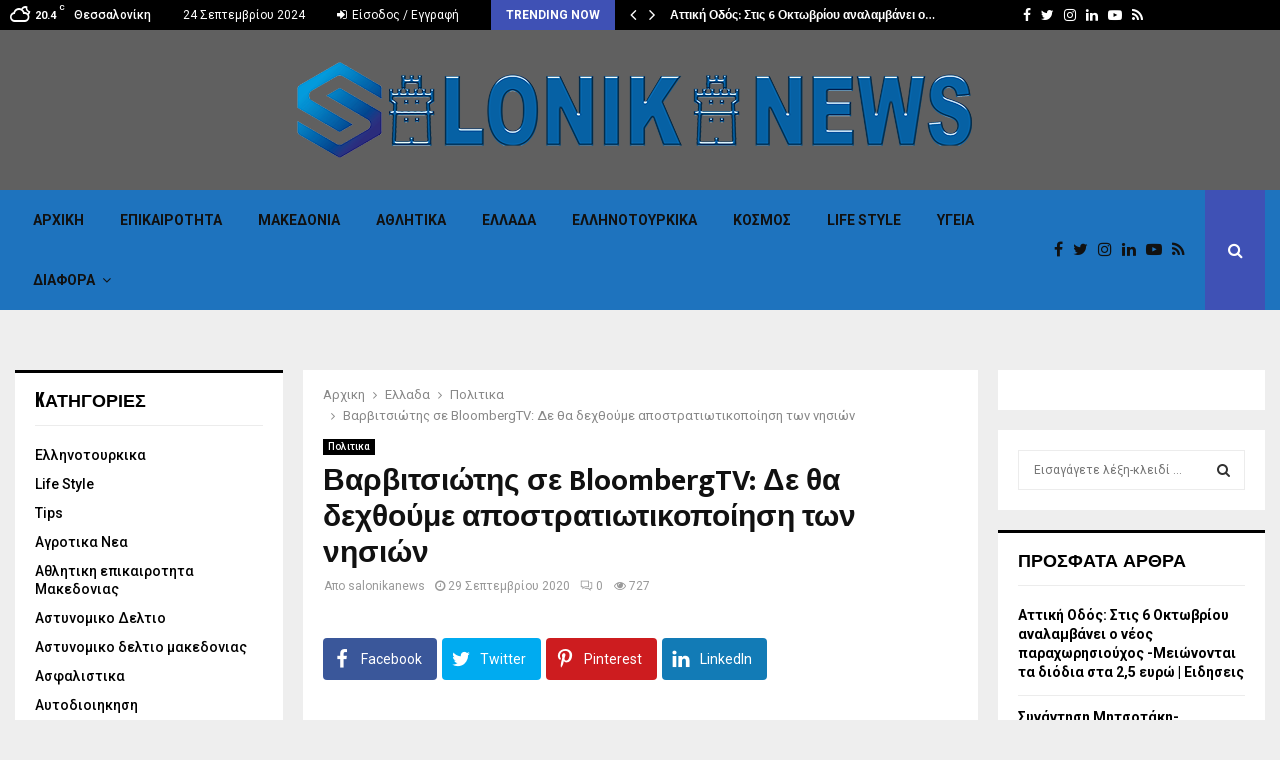

--- FILE ---
content_type: text/html; charset=UTF-8
request_url: https://salonikanews.gr/%CE%B2%CE%B1%CF%81%CE%B2%CE%B9%CF%84%CF%83%CE%B9%CF%8E%CF%84%CE%B7%CF%82-%CF%83%CE%B5-bloombergtv-%CE%B4%CE%B5-%CE%B8%CE%B1-%CE%B4%CE%B5%CF%87%CE%B8%CE%BF%CF%8D%CE%BC%CE%B5-%CE%B1%CF%80%CE%BF%CF%83/
body_size: 19382
content:
<!DOCTYPE html>
<html lang="el" prefix="og: http://ogp.me/ns#">
<head>
	<meta charset="UTF-8">
		<meta name="viewport" content="width=device-width, initial-scale=1">
		<link rel="profile" href="https://gmpg.org/xfn/11">
	<title>Βαρβιτσιώτης σε BloombergTV: Δε θα δεχθούμε αποστρατιωτικοποίηση των νησιών &#8211; SALONIKA NEWS</title>
<meta property="og:locale" content="el_GR" />
<meta property="og:type" content="article" />
<meta property="og:title" content="Βαρβιτσιώτης σε BloombergTV: Δε θα δεχθούμε αποστρατιωτικοποίηση των νησιών" />
<meta property="og:description" content="&nbsp; Σαφές μήνυμα προς την Άγκυρα ότι η Ελλάδα δεν πρόκειται να δεχτεί αποστρατιωτικοποίηση των νησιών έστειλε ο αναπληρωτής υπουργός Εξωτερικών Μιλτιάδης Βαρβιτσιώτης σε συνέντευξη που παραχώρησε στο Bloomberg και την τηλεοπτική εκπομπή Εuropean Close Show που μεταδόθηκε απ΄ ευθείας το απόγευμα της Τρίτης. Ερωτηθείς για την επικείμενη Σύνοδο Κορυφής, σημείωσε ότι η" />
<meta property="og:url" content="https://salonikanews.gr/%ce%b2%ce%b1%cf%81%ce%b2%ce%b9%cf%84%cf%83%ce%b9%cf%8e%cf%84%ce%b7%cf%82-%cf%83%ce%b5-bloombergtv-%ce%b4%ce%b5-%ce%b8%ce%b1-%ce%b4%ce%b5%cf%87%ce%b8%ce%bf%cf%8d%ce%bc%ce%b5-%ce%b1%cf%80%ce%bf%cf%83/" />
<meta property="og:site_name" content="SALONIKA NEWS" />
<meta property="article:section" content="Πολιτικα" />
<meta property="article:published_time" content="2020-09-29T23:07:06+03:00" />
<meta property="article:modified_time" content="2020-09-29T23:38:57+03:00" />
<meta property="og:updated_time" content="2020-09-29T23:38:57+03:00" />
<meta property="og:image" content="https://salonikanews.gr/wp-content/uploads/2020/09/image-1-300.jpg" />
<meta property="og:image:width" content="972" />
<meta property="og:image:height" content="548" />
<link rel='dns-prefetch' href='//fonts.googleapis.com' />
<link rel="alternate" type="application/rss+xml" title="Ροή RSS &raquo; SALONIKA NEWS" href="https://salonikanews.gr/feed/" />
<link rel="alternate" type="application/rss+xml" title="Ροή Σχολίων &raquo; SALONIKA NEWS" href="https://salonikanews.gr/comments/feed/" />
<link rel="alternate" type="application/rss+xml" title="Ροή Σχολίων Βαρβιτσιώτης σε BloombergTV: Δε θα δεχθούμε αποστρατιωτικοποίηση των νησιών &raquo; SALONIKA NEWS" href="https://salonikanews.gr/%ce%b2%ce%b1%cf%81%ce%b2%ce%b9%cf%84%cf%83%ce%b9%cf%8e%cf%84%ce%b7%cf%82-%cf%83%ce%b5-bloombergtv-%ce%b4%ce%b5-%ce%b8%ce%b1-%ce%b4%ce%b5%cf%87%ce%b8%ce%bf%cf%8d%ce%bc%ce%b5-%ce%b1%cf%80%ce%bf%cf%83/feed/" />
<link rel='stylesheet' id='wp-block-library-css'  href='https://salonikanews.gr/wp-includes/css/dist/block-library/style.min.css?ver=5.5.15' type='text/css' media='all' />
<link rel='stylesheet' id='wp-block-library-theme-css'  href='https://salonikanews.gr/wp-includes/css/dist/block-library/theme.min.css?ver=5.5.15' type='text/css' media='all' />
<link rel='stylesheet' id='pencisc-css'  href='https://salonikanews.gr/wp-content/plugins/penci-framework/assets/css/single-shortcode.css?ver=5.5.15' type='text/css' media='all' />
<link rel='stylesheet' id='parent-style-css'  href='https://salonikanews.gr/wp-content/themes/pennews/style.css?ver=5.5.15' type='text/css' media='all' />
<link rel='stylesheet' id='penci-style-child-css'  href='https://salonikanews.gr/wp-content/themes/pennews-child/style.css?ver=1.0.0' type='text/css' media='all' />
<link rel='stylesheet' id='penci-font-awesome-css'  href='https://salonikanews.gr/wp-content/themes/pennews/css/font-awesome.min.css?ver=4.5.2' type='text/css' media='all' />
<link rel='stylesheet' id='penci-fonts-css'  href='//fonts.googleapis.com/css?family=Roboto%3A300%2C300italic%2C400%2C400italic%2C500%2C500italic%2C700%2C700italic%2C800%2C800italic%7CMukta+Vaani%3A300%2C300italic%2C400%2C400italic%2C500%2C500italic%2C700%2C700italic%2C800%2C800italic%7COswald%3A300%2C300italic%2C400%2C400italic%2C500%2C500italic%2C700%2C700italic%2C800%2C800italic%7CTeko%3A300%2C300italic%2C400%2C400italic%2C500%2C500italic%2C700%2C700italic%2C800%2C800italic%3A300%2C300italic%2C400%2C400italic%2C500%2C500italic%2C700%2C700italic%2C800%2C800italic%26subset%3Dcyrillic%2Ccyrillic-ext%2Cgreek%2Cgreek-ext%2Clatin-ext' type='text/css' media='all' />
<link rel='stylesheet' id='penci-style-css'  href='https://salonikanews.gr/wp-content/themes/pennews-child/style.css?ver=6.6.1' type='text/css' media='all' />
<style id='penci-style-inline-css' type='text/css'>
.penci-block-vc.style-title-13:not(.footer-widget).style-title-center .penci-block-heading {border-right: 10px solid transparent; border-left: 10px solid transparent; }.site-branding h1, .site-branding h2 {margin: 0;}.penci-schema-markup { display: none !important; }.penci-entry-media .twitter-video { max-width: none !important; margin: 0 !important; }.penci-entry-media .fb-video { margin-bottom: 0; }.penci-entry-media .post-format-meta > iframe { vertical-align: top; }.penci-single-style-6 .penci-entry-media-top.penci-video-format-dailymotion:after, .penci-single-style-6 .penci-entry-media-top.penci-video-format-facebook:after, .penci-single-style-6 .penci-entry-media-top.penci-video-format-vimeo:after, .penci-single-style-6 .penci-entry-media-top.penci-video-format-twitter:after, .penci-single-style-7 .penci-entry-media-top.penci-video-format-dailymotion:after, .penci-single-style-7 .penci-entry-media-top.penci-video-format-facebook:after, .penci-single-style-7 .penci-entry-media-top.penci-video-format-vimeo:after, .penci-single-style-7 .penci-entry-media-top.penci-video-format-twitter:after { content: none; } .penci-single-style-5 .penci-entry-media.penci-video-format-dailymotion:after, .penci-single-style-5 .penci-entry-media.penci-video-format-facebook:after, .penci-single-style-5 .penci-entry-media.penci-video-format-vimeo:after, .penci-single-style-5 .penci-entry-media.penci-video-format-twitter:after { content: none; }@media screen and (max-width: 960px) { .penci-insta-thumb ul.thumbnails.penci_col_5 li, .penci-insta-thumb ul.thumbnails.penci_col_6 li { width: 33.33% !important; } .penci-insta-thumb ul.thumbnails.penci_col_7 li, .penci-insta-thumb ul.thumbnails.penci_col_8 li, .penci-insta-thumb ul.thumbnails.penci_col_9 li, .penci-insta-thumb ul.thumbnails.penci_col_10 li { width: 25% !important; } }.site-header.header--s12 .penci-menu-toggle-wapper,.site-header.header--s12 .header__social-search { flex: 1; }.site-header.header--s5 .site-branding {  padding-right: 0;margin-right: 40px; }.penci-block_37 .penci_post-meta { padding-top: 8px; }.penci-block_37 .penci-post-excerpt + .penci_post-meta { padding-top: 0; }.penci-hide-text-votes { display: none; }.penci-usewr-review {  border-top: 1px solid #ececec; }.penci-review-score {top: 5px; position: relative; }.penci-social-counter.penci-social-counter--style-3 .penci-social__empty a, .penci-social-counter.penci-social-counter--style-4 .penci-social__empty a, .penci-social-counter.penci-social-counter--style-5 .penci-social__empty a, .penci-social-counter.penci-social-counter--style-6 .penci-social__empty a { display: flex; justify-content: center; align-items: center; }.penci-block-error { padding: 0 20px 20px; }@media screen and (min-width: 1240px){ .penci_dis_padding_bw .penci-content-main.penci-col-4:nth-child(3n+2) { padding-right: 15px; padding-left: 15px; }}.bos_searchbox_widget_class.penci-vc-column-1 #flexi_searchbox #b_searchboxInc .b_submitButton_wrapper{ padding-top: 10px; padding-bottom: 10px; }.mfp-image-holder .mfp-close, .mfp-iframe-holder .mfp-close { background: transparent; border-color: transparent; }@media screen and (min-width: 1240px){.single.two-sidebar .site-main .penci-container .widget-area-1 {width: 21.4%;}.single.two-sidebar .site-main .penci-container .widget-area-2{ width: 21.4%; }.single.two-sidebar .site-main .penci-container .penci-wide-content { width: 57.2%;max-width: 100%; }}@media screen and (min-width: 960px){.single.sidebar-left .site-main .penci-wide-content,.single.sidebar-right .site-main .penci-wide-content{width: 73%;max-width: 100%;}.single.sidebar-left .site-main .widget-area,.single.sidebar-right .site-main .widget-area{width: 27%;max-width: 100%;}}@media screen and (max-width: 1240px) and (min-width: 960px){.single.sidebar-left .site-main .penci-wide-content,.single.sidebar-right .site-main .penci-container__content,.single.two-sidebar .site-main .penci-wide-content { margin-left:0; width: 73%;}.single.two-sidebar .site-main .widget-area { width: 27%;}}@media screen and (min-width: 1430px){ .single .site-main > .penci-container, .single .site-main .penci-entry-media + .penci-container, .single .site-main .penci-entry-media .penci-container { max-width:1430px;margin-left: auto; margin-right: auto; } }
		.penci-ajax-search-results .ajax-loading:before,
		.show-search .show-search__content,
		div.bbp-template-notice, div.indicator-hint,	
		.widget select,select, pre,.wpb_text_column,
		.single .penci-content-post, .page .penci-content-post,
		.forum-archive .penci-content-post,
		.penci-block-vc,.penci-archive__content,.error404 .not-found,.ajax-loading:before{ background-color:#ffffff }
		.penci-block-vc.style-title-11:not(.footer-widget) .penci-block__title a,
		.penci-block-vc.style-title-11:not(.footer-widget) .penci-block__title span, 
		.penci-block-vc.style-title-11:not(.footer-widget) .penci-subcat-filter, 
		.penci-block-vc.style-title-11:not(.footer-widget) .penci-slider-nav{ background-color:#ffffff }.header__top, .header__bottom { background-color: #606060; }.site-header{ background-color:#1e73be; }.site-header{
			box-shadow: inset 0 -1px 0 #1e73be;
			-webkit-box-shadow: inset 0 -1px 0 #1e73be;
			-moz-box-shadow: inset 0 -1px 0 #1e73be;
		  }.site-header.header--s2:before, .site-header.header--s3:not(.header--s4):before, .site-header.header--s6:before{ background-color:#1e73be !important }.penci-header-mobile .penci-header-mobile_container{ background-color:#1e73be; }#main .widget .tagcloud a{ }#main .widget .tagcloud a:hover{}.site-footer{ background-color:#606060 ; }
</style>
<link rel='stylesheet' id='easy-social-share-buttons-subscribe-css'  href='https://salonikanews.gr/wp-content/plugins/easy-social-share-buttons3/assets/css/essb-subscribe.min.css?ver=7.0.1' type='text/css' media='all' />
<link rel='stylesheet' id='easy-social-share-buttons-css'  href='https://salonikanews.gr/wp-content/plugins/easy-social-share-buttons3/assets/css/easy-social-share-buttons.min.css?ver=7.0.1' type='text/css' media='all' />
<script type='text/javascript' src='https://salonikanews.gr/wp-includes/js/jquery/jquery.js?ver=1.12.4-wp' id='jquery-core-js'></script>
<link rel="EditURI" type="application/rsd+xml" title="RSD" href="https://salonikanews.gr/xmlrpc.php?rsd" />
<link rel="wlwmanifest" type="application/wlwmanifest+xml" href="https://salonikanews.gr/wp-includes/wlwmanifest.xml" /> 
<link rel='prev' title='Νοσταλγία τώρα: Εάν έζησες στα 80&#8217;s σίγουρα θυμάσαι αυτά τα 12 αντικείμενα στο σπίτι σου' href='https://salonikanews.gr/%ce%bd%ce%bf%cf%83%cf%84%ce%b1%ce%bb%ce%b3%ce%af%ce%b1-%cf%84%cf%8e%cf%81%ce%b1-%ce%b5%ce%ac%ce%bd-%ce%ad%ce%b6%ce%b7%cf%83%ce%b5%cf%82-%cf%83%cf%84%ce%b1-80s-%cf%83%ce%af%ce%b3%ce%bf%cf%85%cf%81/' />
<link rel='next' title='Στο Ευρωπαϊκό Δικαστήριο προσφεύγει η Ελένη Τουλουπάκη' href='https://salonikanews.gr/%cf%83%cf%84%ce%bf-%ce%b5%cf%85%cf%81%cf%89%cf%80%ce%b1%cf%8a%ce%ba%cf%8c-%ce%b4%ce%b9%ce%ba%ce%b1%cf%83%cf%84%ce%ae%cf%81%ce%b9%ce%bf-%cf%80%cf%81%ce%bf%cf%83%cf%86%ce%b5%cf%8d%ce%b3%ce%b5%ce%b9/' />
<meta name="generator" content="WordPress 5.5.15" />
<link rel="canonical" href="https://salonikanews.gr/%ce%b2%ce%b1%cf%81%ce%b2%ce%b9%cf%84%cf%83%ce%b9%cf%8e%cf%84%ce%b7%cf%82-%cf%83%ce%b5-bloombergtv-%ce%b4%ce%b5-%ce%b8%ce%b1-%ce%b4%ce%b5%cf%87%ce%b8%ce%bf%cf%8d%ce%bc%ce%b5-%ce%b1%cf%80%ce%bf%cf%83/" />
<link rel='shortlink' href='https://salonikanews.gr/?p=1072' />
<link rel="alternate" type="application/json+oembed" href="https://salonikanews.gr/wp-json/oembed/1.0/embed?url=https%3A%2F%2Fsalonikanews.gr%2F%25ce%25b2%25ce%25b1%25cf%2581%25ce%25b2%25ce%25b9%25cf%2584%25cf%2583%25ce%25b9%25cf%258e%25cf%2584%25ce%25b7%25cf%2582-%25cf%2583%25ce%25b5-bloombergtv-%25ce%25b4%25ce%25b5-%25ce%25b8%25ce%25b1-%25ce%25b4%25ce%25b5%25cf%2587%25ce%25b8%25ce%25bf%25cf%258d%25ce%25bc%25ce%25b5-%25ce%25b1%25cf%2580%25ce%25bf%25cf%2583%2F" />
<link rel="alternate" type="text/xml+oembed" href="https://salonikanews.gr/wp-json/oembed/1.0/embed?url=https%3A%2F%2Fsalonikanews.gr%2F%25ce%25b2%25ce%25b1%25cf%2581%25ce%25b2%25ce%25b9%25cf%2584%25cf%2583%25ce%25b9%25cf%258e%25cf%2584%25ce%25b7%25cf%2582-%25cf%2583%25ce%25b5-bloombergtv-%25ce%25b4%25ce%25b5-%25ce%25b8%25ce%25b1-%25ce%25b4%25ce%25b5%25cf%2587%25ce%25b8%25ce%25bf%25cf%258d%25ce%25bc%25ce%25b5-%25ce%25b1%25cf%2580%25ce%25bf%25cf%2583%2F&#038;format=xml" />
<script>
var portfolioDataJs = portfolioDataJs || [];
var penciBlocksArray=[];
var PENCILOCALCACHE = {};
		(function () {
				"use strict";
		
				PENCILOCALCACHE = {
					data: {},
					remove: function ( ajaxFilterItem ) {
						delete PENCILOCALCACHE.data[ajaxFilterItem];
					},
					exist: function ( ajaxFilterItem ) {
						return PENCILOCALCACHE.data.hasOwnProperty( ajaxFilterItem ) && PENCILOCALCACHE.data[ajaxFilterItem] !== null;
					},
					get: function ( ajaxFilterItem ) {
						return PENCILOCALCACHE.data[ajaxFilterItem];
					},
					set: function ( ajaxFilterItem, cachedData ) {
						PENCILOCALCACHE.remove( ajaxFilterItem );
						PENCILOCALCACHE.data[ajaxFilterItem] = cachedData;
					}
				};
			}
		)();function penciBlock() {
		    this.atts_json = '';
		    this.content = '';
		}</script>
<link rel="pingback" href="https://salonikanews.gr/xmlrpc.php"><script type="application/ld+json">{
    "@context": "http:\/\/schema.org\/",
    "@type": "organization",
    "@id": "#organization",
    "logo": {
        "@type": "ImageObject",
        "url": "https:\/\/salonikanews.gr\/wp-content\/uploads\/2020\/09\/SALONIKANEWS-logo.png"
    },
    "url": "https:\/\/salonikanews.gr\/",
    "name": "SALONIKA NEWS",
    "description": "THESSALOKIKI NEWS, \u03a4\u0391 \u039d\u0395\u0391 \u03a4\u0397\u03a3 \u0398\u0395\u03a3\u03a3\u0391\u039b\u039f\u039d\u0399\u039a\u0397\u03a3, THESSALONIKI TORA"
}</script><script type="application/ld+json">{
    "@context": "http:\/\/schema.org\/",
    "@type": "WebSite",
    "name": "SALONIKA NEWS",
    "alternateName": "THESSALOKIKI NEWS, \u03a4\u0391 \u039d\u0395\u0391 \u03a4\u0397\u03a3 \u0398\u0395\u03a3\u03a3\u0391\u039b\u039f\u039d\u0399\u039a\u0397\u03a3, THESSALONIKI TORA",
    "url": "https:\/\/salonikanews.gr\/"
}</script><script type="application/ld+json">{
    "@context": "http:\/\/schema.org\/",
    "@type": "WPSideBar",
    "name": "Sidebar Right",
    "alternateName": "Add widgets here to display them on blog and single",
    "url": "https:\/\/salonikanews.gr\/%CE%B2%CE%B1%CF%81%CE%B2%CE%B9%CF%84%CF%83%CE%B9%CF%8E%CF%84%CE%B7%CF%82-%CF%83%CE%B5-bloombergtv-%CE%B4%CE%B5-%CE%B8%CE%B1-%CE%B4%CE%B5%CF%87%CE%B8%CE%BF%CF%8D%CE%BC%CE%B5-%CE%B1%CF%80%CE%BF%CF%83"
}</script><script type="application/ld+json">{
    "@context": "http:\/\/schema.org\/",
    "@type": "WPSideBar",
    "name": "Sidebar Left",
    "alternateName": "Add widgets here to display them on page",
    "url": "https:\/\/salonikanews.gr\/%CE%B2%CE%B1%CF%81%CE%B2%CE%B9%CF%84%CF%83%CE%B9%CF%8E%CF%84%CE%B7%CF%82-%CF%83%CE%B5-bloombergtv-%CE%B4%CE%B5-%CE%B8%CE%B1-%CE%B4%CE%B5%CF%87%CE%B8%CE%BF%CF%8D%CE%BC%CE%B5-%CE%B1%CF%80%CE%BF%CF%83"
}</script><script type="application/ld+json">{
    "@context": "http:\/\/schema.org\/",
    "@type": "BlogPosting",
    "headline": "\u0392\u03b1\u03c1\u03b2\u03b9\u03c4\u03c3\u03b9\u03ce\u03c4\u03b7\u03c2 \u03c3\u03b5 BloombergTV: \u0394\u03b5 \u03b8\u03b1 \u03b4\u03b5\u03c7\u03b8\u03bf\u03cd\u03bc\u03b5 \u03b1\u03c0\u03bf\u03c3\u03c4\u03c1\u03b1\u03c4\u03b9\u03c9\u03c4\u03b9\u03ba\u03bf\u03c0\u03bf\u03af\u03b7\u03c3\u03b7 \u03c4\u03c9\u03bd \u03bd\u03b7\u03c3\u03b9\u03ce\u03bd",
    "description": "&nbsp; \u03a3\u03b1\u03c6\u03ad\u03c2 \u03bc\u03ae\u03bd\u03c5\u03bc\u03b1 \u03c0\u03c1\u03bf\u03c2 \u03c4\u03b7\u03bd \u0386\u03b3\u03ba\u03c5\u03c1\u03b1\u00a0\u03cc\u03c4\u03b9 \u03b7 \u0395\u03bb\u03bb\u03ac\u03b4\u03b1 \u03b4\u03b5\u03bd \u03c0\u03c1\u03cc\u03ba\u03b5\u03b9\u03c4\u03b1\u03b9 \u03bd\u03b1 \u03b4\u03b5\u03c7\u03c4\u03b5\u03af \u03b1\u03c0\u03bf\u03c3\u03c4\u03c1\u03b1\u03c4\u03b9\u03c9\u03c4\u03b9\u03ba\u03bf\u03c0\u03bf\u03af\u03b7\u03c3\u03b7 \u03c4\u03c9\u03bd \u03bd\u03b7\u03c3\u03b9\u03ce\u03bd \u03ad\u03c3\u03c4\u03b5\u03b9\u03bb\u03b5 \u03bf \u03b1\u03bd\u03b1\u03c0\u03bb\u03b7\u03c1\u03c9\u03c4\u03ae\u03c2 \u03c5\u03c0\u03bf\u03c5\u03c1\u03b3\u03cc\u03c2 \u0395\u03be\u03c9\u03c4\u03b5\u03c1\u03b9\u03ba\u03ce\u03bd \u039c\u03b9\u03bb\u03c4\u03b9\u03ac\u03b4\u03b7\u03c2 \u0392\u03b1\u03c1\u03b2\u03b9\u03c4\u03c3\u03b9\u03ce\u03c4\u03b7\u03c2 \u03c3\u03b5 \u03c3\u03c5\u03bd\u03ad\u03bd\u03c4\u03b5\u03c5\u03be\u03b7 \u03c0\u03bf\u03c5 \u03c0\u03b1\u03c1\u03b1\u03c7\u03ce\u03c1\u03b7\u03c3\u03b5 \u03c3\u03c4\u03bf Bloomberg\u00a0\u03ba\u03b1\u03b9 \u03c4\u03b7\u03bd \u03c4\u03b7\u03bb\u03b5\u03bf\u03c0\u03c4\u03b9\u03ba\u03ae \u03b5\u03ba\u03c0\u03bf\u03bc\u03c0\u03ae \u0395uropean Close Show \u03c0\u03bf\u03c5 \u03bc\u03b5\u03c4\u03b1\u03b4\u03cc\u03b8\u03b7\u03ba\u03b5 \u03b1\u03c0\u0384 \u03b5\u03c5\u03b8\u03b5\u03af\u03b1\u03c2 \u03c4\u03bf \u03b1\u03c0\u03cc\u03b3\u03b5\u03c5\u03bc\u03b1 \u03c4\u03b7\u03c2 \u03a4\u03c1\u03af\u03c4\u03b7\u03c2. \u0395\u03c1\u03c9\u03c4\u03b7\u03b8\u03b5\u03af\u03c2 \u03b3\u03b9\u03b1 \u03c4\u03b7\u03bd \u03b5\u03c0\u03b9\u03ba\u03b5\u03af\u03bc\u03b5\u03bd\u03b7 \u03a3\u03cd\u03bd\u03bf\u03b4\u03bf \u039a\u03bf\u03c1\u03c5\u03c6\u03ae\u03c2,\u00a0\u03c3\u03b7\u03bc\u03b5\u03af\u03c9\u03c3\u03b5 \u03cc\u03c4\u03b9 \u03b7...",
    "datePublished": "2020-09-29",
    "datemodified": "2020-09-29",
    "mainEntityOfPage": "https:\/\/salonikanews.gr\/%ce%b2%ce%b1%cf%81%ce%b2%ce%b9%cf%84%cf%83%ce%b9%cf%8e%cf%84%ce%b7%cf%82-%cf%83%ce%b5-bloombergtv-%ce%b4%ce%b5-%ce%b8%ce%b1-%ce%b4%ce%b5%cf%87%ce%b8%ce%bf%cf%8d%ce%bc%ce%b5-%ce%b1%cf%80%ce%bf%cf%83\/",
    "image": {
        "@type": "ImageObject",
        "url": "https:\/\/salonikanews.gr\/wp-content\/uploads\/2020\/09\/image-1-300.jpg",
        "width": 972,
        "height": 548
    },
    "publisher": {
        "@type": "Organization",
        "name": "SALONIKA NEWS",
        "logo": {
            "@type": "ImageObject",
            "url": "https:\/\/salonikanews.gr\/wp-content\/uploads\/2020\/09\/SALONIKANEWS-logo.png"
        }
    },
    "author": {
        "@type": "Person",
        "@id": "#person-salonikanews",
        "name": "salonikanews"
    }
}</script><meta property="fb:app_id" content="348280475330978"><style type="text/css">.recentcomments a{display:inline !important;padding:0 !important;margin:0 !important;}</style><meta name="generator" content="Powered by WPBakery Page Builder - drag and drop page builder for WordPress."/>
<link rel="icon" href="https://salonikanews.gr/wp-content/uploads/2020/09/favicon-150x150.png" sizes="32x32" />
<link rel="icon" href="https://salonikanews.gr/wp-content/uploads/2020/09/favicon-280x280.png" sizes="192x192" />
<link rel="apple-touch-icon" href="https://salonikanews.gr/wp-content/uploads/2020/09/favicon-280x280.png" />
<meta name="msapplication-TileImage" content="https://salonikanews.gr/wp-content/uploads/2020/09/favicon-280x280.png" />
<noscript><style> .wpb_animate_when_almost_visible { opacity: 1; }</style></noscript>	<style>
		a.custom-button.pencisc-button {
			background: transparent;
			color: #D3347B;
			border: 2px solid #D3347B;
			line-height: 36px;
			padding: 0 20px;
			font-size: 14px;
			font-weight: bold;
		}
		a.custom-button.pencisc-button:hover {
			background: #D3347B;
			color: #fff;
			border: 2px solid #D3347B;
		}
		a.custom-button.pencisc-button.pencisc-small {
			line-height: 28px;
			font-size: 12px;
		}
		a.custom-button.pencisc-button.pencisc-large {
			line-height: 46px;
			font-size: 18px;
		}
	</style>
</head>

<body data-rsssl=1 class="post-template-default single single-post postid-1072 single-format-standard wp-custom-logo header-sticky penci_enable_ajaxsearch penci_sticky_content_sidebar two-sidebar penci-single-style-9 wpb-js-composer js-comp-ver-6.4.1 vc_responsive">

<div id="page" class="site">
	<div class="penci-topbar clearfix style-3">
	<div class="penci-topbar_container topbar-width-default">

					<div class="penci-topbar__left">
						<div class="topbar_item topbar_weather">
			<i class="penci-weather-icons wi wi-night-alt-cloudy"></i>
			<div class="penci-weather-now">
				<span class="penci-weather-degrees">20.4</span>
				<span class="penci-weather-unit">C</span>
			</div>
			<div class="penci-weather-location">
				<div class="penci-weather-city">Θεσσαλονίκη</div>
			</div>
		</div>
		<div class="topbar_item topbar_date">
	24 Σεπτεμβρίου 2024</div>
<div class="topbar_item topbar__menu topbar__logout_login"><ul class="topbar__login">
			<li class="menu-item login login-popup"><a href="#login-form"><i class="fa fa-sign-in"></i> Είσοδος / Εγγραφή</a></li>
		</ul></div>			<div id="penci-popup-login" class="penci-popup-login-register penci-popup-login">
			<div class="penci-login-container">
				<h4 class="title">Login</h4>
				<div class="penci-login">
					
		<form name="loginform" id="loginform" action="https://salonikanews.gr/wp-login.php" method="post">
			
			<p class="login-username">
				<label for="penci_login">Username or email</label>
				<input type="text" name="log" id="penci_login" class="input" value="" size="20" />
			</p>
			<p class="login-password">
				<label for="penci_pass">Password</label>
				<input type="password" name="pwd" id="penci_pass" class="input" value="" size="20" />
			</p>
			
			<p class="login-remember"><label><input name="rememberme" type="checkbox" id="rememberme" value="forever" /> Κρατήστε με συνδεδεμένο μέχρι να αποσυνδεθώ</label></p>
			<p class="login-submit">
				<input type="submit" name="wp-submit" id="wp-submit" class="button button-primary" value="Συνδεθείτε στο λογαριασμό σας" />
				<input type="hidden" name="redirect_to" value="https://salonikanews.gr" />
			</p>
			
		</form>					<a class="penci-lostpassword" href="https://salonikanews.gr/wp-login.php?action=lostpassword">Ξεχάσατε τον κωδικό σας;</a>
				</div>
								<a class="close-popup form" href="#">X</a>
				<div class="penci-loader-effect penci-loading-animation-9"> <div class="penci-loading-circle"> <div class="penci-loading-circle1 penci-loading-circle-inner"></div> <div class="penci-loading-circle2 penci-loading-circle-inner"></div> <div class="penci-loading-circle3 penci-loading-circle-inner"></div> <div class="penci-loading-circle4 penci-loading-circle-inner"></div> <div class="penci-loading-circle5 penci-loading-circle-inner"></div> <div class="penci-loading-circle6 penci-loading-circle-inner"></div> <div class="penci-loading-circle7 penci-loading-circle-inner"></div> <div class="penci-loading-circle8 penci-loading-circle-inner"></div> <div class="penci-loading-circle9 penci-loading-circle-inner"></div> <div class="penci-loading-circle10 penci-loading-circle-inner"></div> <div class="penci-loading-circle11 penci-loading-circle-inner"></div> <div class="penci-loading-circle12 penci-loading-circle-inner"></div> </div> </div>			</div>
		</div>
		<div id="penci-popup-register" class="penci-popup-login-register penci-popup-register">
			<div class="penci-login-container">
				<h4 class="title">Register</h4>
				<div class="penci-login">
					<form name="form" id="registration" action="https://salonikanews.gr/wp-login.php?action=register" method="post" novalidate="novalidate">
						<input type="hidden" name="_wpnonce" value="1ebc613717">
						<div class="first-last">
							<div class="register-input">
								<input class="penci_first_name" name="penci_first_name" type="text" placeholder="Ονομα"/>
							</div>
							<div class="register-input">
								<input class="penci_last_name" name="penci_last_name" type="text" placeholder="Επίθετο"/>
							</div>
						</div>
						<div class="register-input">
							<input class="penci_user_name" name="penci_user_name" type="text" placeholder="Όνομα χρήστη"/>
						</div>
						<div class="register-input">
							<input class="penci_user_email" name="penci_user_email" type="email" placeholder="Διεύθυνση ηλεκτρονικού ταχυδρομείου"/>
						</div>
						<div class="register-input">
							<input class="penci_user_pass" name="penci_user_pass" type="password" placeholder="Κωδικός πρόσβασης"/>
						</div>
						<div class="register-input">
							<input class="penci_user_pass_confirm" name="penci_user_pass_confirm" type="password" placeholder="Επιβεβαίωση Κωδικού"/>
						</div>
												<div class="register-input">
							<input type="submit" name="penci_submit" class="button" value="Sign up new account"/>
						</div>
						<div class="register-input login login-popup">
							Have an account?<a href="#login">Login here</a>
						</div>
						<a class="close-popup form" href="#">X</a>
					</form>
				</div>
				<div class="penci-loader-effect penci-loading-animation-9"> <div class="penci-loading-circle"> <div class="penci-loading-circle1 penci-loading-circle-inner"></div> <div class="penci-loading-circle2 penci-loading-circle-inner"></div> <div class="penci-loading-circle3 penci-loading-circle-inner"></div> <div class="penci-loading-circle4 penci-loading-circle-inner"></div> <div class="penci-loading-circle5 penci-loading-circle-inner"></div> <div class="penci-loading-circle6 penci-loading-circle-inner"></div> <div class="penci-loading-circle7 penci-loading-circle-inner"></div> <div class="penci-loading-circle8 penci-loading-circle-inner"></div> <div class="penci-loading-circle9 penci-loading-circle-inner"></div> <div class="penci-loading-circle10 penci-loading-circle-inner"></div> <div class="penci-loading-circle11 penci-loading-circle-inner"></div> <div class="penci-loading-circle12 penci-loading-circle-inner"></div> </div> </div>			</div>
		</div>
	<div class="topbar_item topbar__trending penci-block-vc"><span class="headline-title">Trending now</span>	<span class="penci-trending-nav ">
		<a class="penci-slider-prev" href="#"><i class="fa fa-angle-left"></i></a>
		<a class="penci-slider-next" href="#"><i class="fa fa-angle-right"></i></a>
	</span>
<div class="penci-owl-carousel-slider" data-items="1" data-auto="0" data-autotime="4000" data-speed="400" data-loop="0" data-dots="0" data-nav="0" data-autowidth="0" data-vertical="1"><h3 class="penci__post-title entry-title"><a href="https://salonikanews.gr/%ce%b1%cf%84%cf%84%ce%b9%ce%ba%ce%ae-%ce%bf%ce%b4%cf%8c%cf%82-%cf%83%cf%84%ce%b9%cf%82-6-%ce%bf%ce%ba%cf%84%cf%89%ce%b2%cf%81%ce%af%ce%bf%cf%85-%ce%b1%ce%bd%ce%b1%ce%bb%ce%b1%ce%bc%ce%b2%ce%ac%ce%bd/">Αττική Οδός: Στις 6 Οκτωβρίου αναλαμβάνει ο&hellip;</a></h3><h3 class="penci__post-title entry-title"><a href="https://salonikanews.gr/%cf%83%cf%85%ce%bd%ce%ac%ce%bd%cf%84%ce%b7%cf%83%ce%b7-%ce%bc%ce%b7%cf%84%cf%83%ce%bf%cf%84%ce%ac%ce%ba%ce%b7-%ce%b5%cf%81%ce%bd%cf%84%ce%bf%ce%b3%ce%ac%ce%bd-%ce%bf%ce%b9-%ce%b8%ce%b1%ce%bb%ce%ac/">Συνάντηση Μητσοτάκη-Ερντογάν: Οι θαλάσσιες ζώνες, το Κυπριακό&hellip;</a></h3><h3 class="penci__post-title entry-title"><a href="https://salonikanews.gr/3-%ce%b5%cf%8d%ce%ba%ce%bf%ce%bb%ce%b5%cf%82-%cf%83%cf%85%ce%bd%cf%84%ce%b1%ce%b3%ce%ad%cf%82-%ce%b3%ce%b9%ce%b1-%ce%ba%ce%ad%ce%b9%ce%ba-%ce%bc%cf%8c%ce%bd%ce%bf-%ce%bc%ce%b5-%cf%84%cf%81%ce%af%ce%b1/">3 εύκολες συνταγές για κέικ μόνο με&hellip;</a></h3><h3 class="penci__post-title entry-title"><a href="https://salonikanews.gr/%ce%b7-%ce%b5%cf%80%ce%b9%ce%bc%ce%bf%ce%bd%ce%ae-%ce%bc%ce%b7%cf%84%cf%83%ce%bf%cf%84%ce%ac%ce%ba%ce%b7-%cf%83%cf%84%ce%b7-%cf%83%cf%87%ce%ad%cf%83%ce%b7-%ce%bc%ce%b5-%ce%bd%ce%b5%cf%84%ce%b1/">«Η επιμονή Μητσοτάκη στη σχέση με Νετανιάχου&hellip;</a></h3><h3 class="penci__post-title entry-title"><a href="https://salonikanews.gr/%cf%84%ce%bf-%ce%b4%ce%b7%ce%bc%cf%8c%cf%83%ce%b9%ce%bf-%ce%b8%ce%b1-%ce%b1%cf%80%ce%b1%ce%bd%cf%84%ce%ac-%cf%85%cf%80%ce%bf%cf%87%cf%81%ce%b5%cf%89%cf%84%ce%b9%ce%ba%ce%ac-%cf%83%cf%84%ce%bf%cf%85/">Το Δημόσιο θα απαντά υποχρεωτικά στους πολίτες</a></h3><h3 class="penci__post-title entry-title"><a href="https://salonikanews.gr/%ce%ad%ce%bd%ce%b1%cf%82-%cf%80%ce%b1%cf%80%ce%ac%cf%82-%ce%b1%cf%81%ce%b9%cf%83%cf%84%ce%bf%cf%8d%cf%87%ce%bf%cf%82-%cf%83%cf%84%ce%b9%cf%82-%cf%80%ce%b1%ce%bd%ce%b5%ce%bb%ce%bb%ce%ae%ce%bd%ce%b9/">Ένας παπάς αριστούχος στις Πανελλήνιες εξετάσεις! –&hellip;</a></h3><h3 class="penci__post-title entry-title"><a href="https://salonikanews.gr/%ce%b7-%ce%bf%cf%83%ce%b9%ce%b1%ce%ba%ce%ae-%ce%ba%ce%bf%ce%af%ce%bc%ce%b7%cf%83%ce%b7-%cf%84%ce%bf%cf%85-%cf%80%ce%b1%cf%80%ce%b1-%cf%84%cf%8d%cf%87%cf%89%ce%bd%ce%b1-%cf%84%ce%bf%cf%85-%cf%81-2/">Η οσιακή κοίμηση του παπα Τύχωνα του&hellip;</a></h3><h3 class="penci__post-title entry-title"><a href="https://salonikanews.gr/%ce%bc%ce%b7%cf%84%cf%83%ce%bf%cf%84%ce%ac%ce%ba%ce%b7%cf%82-%cf%83%cf%85%ce%bd%ce%ac%ce%bd%cf%84%ce%b7%cf%83%ce%b7-%ce%bc%ce%b5-%cf%84%ce%bf%ce%bd-%cf%80%cf%81%ce%af%ce%b3%ce%ba%ce%b9%cf%80%ce%b1/">Μητσοτάκης: Συνάντηση με τον πρίγκιπα διάδοχο του&hellip;</a></h3><h3 class="penci__post-title entry-title"><a href="https://salonikanews.gr/%ce%b3%ce%b9%ce%b1-%ce%bd%ce%b1-%cf%83%ce%b7%ce%ba%cf%8e%cf%83%ce%b5%ce%b9-%cf%87%ce%ad%cf%81%ce%b9-%ce%af%cf%83%cf%89%cf%82-%cf%84%ce%bf%ce%bd-%ce%ad%cf%80%ce%bd%ce%b9%ce%b3%ce%b5-%ce%b7/">«Για να σηκώσει χέρι, ίσως τον έπνιγε&hellip;</a></h3><h3 class="penci__post-title entry-title"><a href="https://salonikanews.gr/%ce%b1%ce%bd%cf%84%ce%b9%ce%b4%ce%ae%ce%bc%ce%b1%cf%81%cf%87%ce%bf%cf%82-%cf%86%ce%bb%cf%8e%cf%81%ce%b9%ce%bd%ce%b1%cf%82-%ce%bf-%ce%bd%ce%b5%ce%ba%cf%81%cf%8c%cf%82-%ce%bf%ce%b4%ce%b7%ce%b3%cf%8c/">Αντιδήμαρχος Φλώρινας ο νεκρός οδηγός του τροχαίου&hellip;</a></h3></div></div>			</div>
			<div class="penci-topbar__right">
				<div class="topbar_item topbar__social-media">
	<a class="social-media-item socail_media__facebook" target="_blank" href="https://www.facebook.com/Salonikanews.gr/" title="Facebook" rel="noopener"><span class="socail-media-item__content"><i class="fa fa-facebook"></i><span class="social_title screen-reader-text">Facebook</span></span></a><a class="social-media-item socail_media__twitter" target="_blank" href="https://twitter.com/tedpap22731" title="Twitter" rel="noopener"><span class="socail-media-item__content"><i class="fa fa-twitter"></i><span class="social_title screen-reader-text">Twitter</span></span></a><a class="social-media-item socail_media__instagram" target="_blank" href="https://www.instagram.com/theodoros.pap/?fbclid=IwAR23UfEF59nG_Gyi3Atcr43T5q-5v8lRwamPT7mi_E0PTKWCSKbGjrr4sZA" title="Instagram" rel="noopener"><span class="socail-media-item__content"><i class="fa fa-instagram"></i><span class="social_title screen-reader-text">Instagram</span></span></a><a class="social-media-item socail_media__linkedin" target="_blank" href="https://www.linkedin.com/in/theodoros-papadopoulos-4883878b/?fbclid=IwAR2zFRhxajdGkyIQaBMAXLjUcHXhTlWioscnob-PT21-HYExbHvRg3qv1Eg" title="Linkedin" rel="noopener"><span class="socail-media-item__content"><i class="fa fa-linkedin"></i><span class="social_title screen-reader-text">Linkedin</span></span></a><a class="social-media-item socail_media__youtube" target="_blank" href="https://www.youtube.com/channel/UCOE1OF_Gxj2w0JoJfUEoLww/videos" title="Youtube" rel="noopener"><span class="socail-media-item__content"><i class="fa fa-youtube-play"></i><span class="social_title screen-reader-text">Youtube</span></span></a><a class="social-media-item socail_media__rss" target="_blank" href="#" title="Rss" rel="noopener"><span class="socail-media-item__content"><i class="fa fa-rss"></i><span class="social_title screen-reader-text">Rss</span></span></a></div>


			</div>
			</div>
</div>
<div class="site-header-wrapper"><div class="header__top header--s3 customizer-width">
	<div class="penci-container-fluid">
		
<div class="site-branding">
	
		<h2><a href="https://salonikanews.gr/" class="custom-logo-link" rel="home"><img width="700" height="100" src="https://salonikanews.gr/wp-content/uploads/2020/09/SALONIKANEWS-logo.png" class="custom-logo" alt="SALONIKA NEWS" loading="lazy" srcset="https://salonikanews.gr/wp-content/uploads/2020/09/SALONIKANEWS-logo.png 700w, https://salonikanews.gr/wp-content/uploads/2020/09/SALONIKANEWS-logo-300x43.png 300w, https://salonikanews.gr/wp-content/uploads/2020/09/SALONIKANEWS-logo-585x84.png 585w" sizes="(max-width: 700px) 100vw, 700px" /></a></h2>
				</div><!-- .site-branding -->
	</div>
</div>
	<header id="masthead" class="site-header site-header__main header--s3" data-height="80" itemscope="itemscope" itemtype="http://schema.org/WPHeader">
	<div class="penci-container-fluid header-content__container">
		<nav id="site-navigation" class="main-navigation pencimn-slide_down" itemscope itemtype="http://schema.org/SiteNavigationElement">
	<ul id="menu-primary" class="menu"><li id="menu-item-108" class="menu-item menu-item-type-custom menu-item-object-custom menu-item-home menu-item-108"><a href="https://salonikanews.gr/" itemprop="url">Αρχικη</a></li>
<li id="menu-item-61" class="menu-item menu-item-type-taxonomy menu-item-object-category menu-item-61"><a href="https://salonikanews.gr/category/%ce%b5%cf%80%ce%b9%ce%ba%ce%b1%ce%b9%cf%81%ce%bf%cf%84%ce%b7%cf%84%ce%b1/" itemprop="url">Επικαιροτητα</a></li>
<li id="menu-item-898" class="menu-item menu-item-type-taxonomy menu-item-object-category menu-item-898"><a href="https://salonikanews.gr/category/%ce%b5%cf%80%ce%b9%ce%ba%ce%b1%ce%b9%cf%81%ce%bf%cf%84%ce%b7%cf%84%ce%b1/%ce%bc%ce%b1%ce%ba%ce%b5%ce%b4%ce%bf%ce%bd%ce%b9%ce%b1/" itemprop="url">Μακεδονια</a></li>
<li id="menu-item-656" class="menu-item menu-item-type-taxonomy menu-item-object-category menu-item-656"><a href="https://salonikanews.gr/category/%ce%b5%cf%80%ce%b9%ce%ba%ce%b1%ce%b9%cf%81%ce%bf%cf%84%ce%b7%cf%84%ce%b1/%ce%bc%ce%b1%ce%ba%ce%b5%ce%b4%ce%bf%ce%bd%ce%b9%ce%b1/%ce%b8%ce%b5%cf%83%cf%83%ce%b1%ce%bb%ce%bf%ce%bd%ce%b9%ce%ba%ce%b7/%ce%b1%ce%b8%ce%bb%ce%b7%cf%84%ce%b9%ce%ba%ce%b7-%ce%b5%cf%80%ce%b9%ce%ba%ce%b1%ce%b9%cf%81%ce%bf%cf%84%ce%b7%cf%84%ce%b1/" itemprop="url">Αθλητικα</a></li>
<li id="menu-item-57" class="menu-item menu-item-type-taxonomy menu-item-object-category current-post-ancestor menu-item-57"><a href="https://salonikanews.gr/category/ellada/" itemprop="url">Ελλαδα</a></li>
<li id="menu-item-59" class="menu-item menu-item-type-taxonomy menu-item-object-category menu-item-59"><a href="https://salonikanews.gr/category/e%ce%bb%ce%bb%ce%b7%ce%bd%ce%bf%cf%84%ce%bf%cf%85%cf%81%ce%ba%ce%b9%ce%b1/" itemprop="url">Eλληνοτουρκικα</a></li>
<li id="menu-item-52" class="menu-item menu-item-type-taxonomy menu-item-object-category menu-item-52"><a href="https://salonikanews.gr/category/kosmos/" itemprop="url">Κόσμος</a></li>
<li id="menu-item-58" class="menu-item menu-item-type-taxonomy menu-item-object-category menu-item-58"><a href="https://salonikanews.gr/category/life-style/" itemprop="url">Life Style</a></li>
<li id="menu-item-55" class="menu-item menu-item-type-taxonomy menu-item-object-category menu-item-55"><a href="https://salonikanews.gr/category/%ce%b7-%cf%85%ce%b3%ce%b5%ce%b9%ce%b1-%ce%bc%ce%b1%cf%82/ygeia/" itemprop="url">Υγεια</a></li>
<li id="menu-item-109" class="menu-item menu-item-type-taxonomy menu-item-object-category menu-item-has-children menu-item-109"><a href="https://salonikanews.gr/category/diafora/" itemprop="url">Διαφορα</a>
<ul class="sub-menu">
	<li id="menu-item-62" class="menu-item menu-item-type-taxonomy menu-item-object-category menu-item-62"><a href="https://salonikanews.gr/category/agrotikanea/" itemprop="url">Αγροτικα Νεα</a></li>
	<li id="menu-item-53" class="menu-item menu-item-type-taxonomy menu-item-object-category menu-item-53"><a href="https://salonikanews.gr/category/ellada/oikonomika/%ce%b5%cf%81%ce%b3%ce%b1%cf%83%ce%b9%ce%b1%ce%ba%ce%b1/" itemprop="url">Εργασιακα</a></li>
	<li id="menu-item-60" class="menu-item menu-item-type-taxonomy menu-item-object-category menu-item-60"><a href="https://salonikanews.gr/category/syntages/" itemprop="url">Συνταγες</a></li>
	<li id="menu-item-54" class="menu-item menu-item-type-taxonomy menu-item-object-category menu-item-54"><a href="https://salonikanews.gr/category/orthodoxia/" itemprop="url">Ορθοδοξια</a></li>
</ul>
</li>
</ul>
</nav><!-- #site-navigation -->
		<div class="header__social-search">
				<div class="header__search" id="top-search">
			<a class="search-click"><i class="fa fa-search"></i></a>
			<div class="show-search">
	<div class="show-search__content">
		<form method="get" class="search-form" action="https://salonikanews.gr/">
			<label>
				<span class="screen-reader-text">Search for:</span>

								<input id="penci-header-search" type="search" class="search-field" placeholder="Εισαγάγετε λέξη-κλειδί ..." value="" name="s" autocomplete="off">
			</label>
			<button type="submit" class="search-submit">
				<i class="fa fa-search"></i>
				<span class="screen-reader-text">Search</span>
			</button>
		</form>
		<div class="penci-ajax-search-results">
			<div id="penci-ajax-search-results-wrapper" class="penci-ajax-search-results-wrapper"></div>
		</div>
	</div>
</div>		</div>
	
			<div class="header__social-media">
			<div class="header__content-social-media">

			<a class="social-media-item socail_media__facebook" target="_blank" href="https://www.facebook.com/Salonikanews.gr/" title="Facebook" rel="noopener"><span class="socail-media-item__content"><i class="fa fa-facebook"></i><span class="social_title screen-reader-text">Facebook</span></span></a><a class="social-media-item socail_media__twitter" target="_blank" href="https://twitter.com/tedpap22731" title="Twitter" rel="noopener"><span class="socail-media-item__content"><i class="fa fa-twitter"></i><span class="social_title screen-reader-text">Twitter</span></span></a><a class="social-media-item socail_media__instagram" target="_blank" href="https://www.instagram.com/theodoros.pap/?fbclid=IwAR23UfEF59nG_Gyi3Atcr43T5q-5v8lRwamPT7mi_E0PTKWCSKbGjrr4sZA" title="Instagram" rel="noopener"><span class="socail-media-item__content"><i class="fa fa-instagram"></i><span class="social_title screen-reader-text">Instagram</span></span></a><a class="social-media-item socail_media__linkedin" target="_blank" href="https://www.linkedin.com/in/theodoros-papadopoulos-4883878b/?fbclid=IwAR2zFRhxajdGkyIQaBMAXLjUcHXhTlWioscnob-PT21-HYExbHvRg3qv1Eg" title="Linkedin" rel="noopener"><span class="socail-media-item__content"><i class="fa fa-linkedin"></i><span class="social_title screen-reader-text">Linkedin</span></span></a><a class="social-media-item socail_media__youtube" target="_blank" href="https://www.youtube.com/channel/UCOE1OF_Gxj2w0JoJfUEoLww/videos" title="Youtube" rel="noopener"><span class="socail-media-item__content"><i class="fa fa-youtube-play"></i><span class="social_title screen-reader-text">Youtube</span></span></a><a class="social-media-item socail_media__rss" target="_blank" href="#" title="Rss" rel="noopener"><span class="socail-media-item__content"><i class="fa fa-rss"></i><span class="social_title screen-reader-text">Rss</span></span></a>						</div>
		</div>
	
</div>

	</div>
</header><!-- #masthead -->
</div><div class="penci-header-mobile" >
	<div class="penci-header-mobile_container">
        <button class="menu-toggle navbar-toggle" aria-expanded="false"><span class="screen-reader-text">Primary Menu</span><i class="fa fa-bars"></i></button>
										<div class="site-branding"> <a href="https://salonikanews.gr/" class="custom-logo-link logo_header_mobile"><img src="https://salonikanews.gr/wp-content/uploads/2020/09/SALONIKANEWS-logo.png" alt="SALONIKA NEWS"/></a></div>
								<div class="header__search-mobile header__search" id="top-search-mobile">
				<a class="search-click"><i class="fa fa-search"></i></a>
				<div class="show-search">
					<div class="show-search__content">
						<form method="get" class="search-form" action="https://salonikanews.gr/">
							<label>
								<span class="screen-reader-text">Search for:</span>
																<input  type="text" id="penci-search-field-mobile" class="search-field penci-search-field-mobile" placeholder="Εισαγάγετε λέξη-κλειδί ..." value="" name="s" autocomplete="off">
							</label>
							<button type="submit" class="search-submit">
								<i class="fa fa-search"></i>
								<span class="screen-reader-text">Search</span>
							</button>
						</form>
						<div class="penci-ajax-search-results">
							<div class="penci-ajax-search-results-wrapper"></div>
							<div class="penci-loader-effect penci-loading-animation-9"> <div class="penci-loading-circle"> <div class="penci-loading-circle1 penci-loading-circle-inner"></div> <div class="penci-loading-circle2 penci-loading-circle-inner"></div> <div class="penci-loading-circle3 penci-loading-circle-inner"></div> <div class="penci-loading-circle4 penci-loading-circle-inner"></div> <div class="penci-loading-circle5 penci-loading-circle-inner"></div> <div class="penci-loading-circle6 penci-loading-circle-inner"></div> <div class="penci-loading-circle7 penci-loading-circle-inner"></div> <div class="penci-loading-circle8 penci-loading-circle-inner"></div> <div class="penci-loading-circle9 penci-loading-circle-inner"></div> <div class="penci-loading-circle10 penci-loading-circle-inner"></div> <div class="penci-loading-circle11 penci-loading-circle-inner"></div> <div class="penci-loading-circle12 penci-loading-circle-inner"></div> </div> </div>						</div>
					</div>
				</div>
			</div>
			</div>
</div>	<div id="content" class="site-content">
	<div id="primary" class="content-area">
		<main id="main" class="site-main" >
			
	<div class="penci-container">
	<div class="penci-container__content penci-con_sb2_sb1 hide_featured_image">
		<div class="penci-wide-content penci-content-novc penci-sticky-content penci-content-single-inner">
			<div class="theiaStickySidebar">
			<div class="penci-content-post noloaddisqus" data-url="https://salonikanews.gr/%ce%b2%ce%b1%cf%81%ce%b2%ce%b9%cf%84%cf%83%ce%b9%cf%8e%cf%84%ce%b7%cf%82-%cf%83%ce%b5-bloombergtv-%ce%b4%ce%b5-%ce%b8%ce%b1-%ce%b4%ce%b5%cf%87%ce%b8%ce%bf%cf%8d%ce%bc%ce%b5-%ce%b1%cf%80%ce%bf%cf%83/" data-id="1072" data-title="">
				<div class="penci_breadcrumbs "><ul itemscope itemtype="http://schema.org/BreadcrumbList"><li itemprop="itemListElement" itemscope itemtype="http://schema.org/ListItem"><a class="home" href="https://salonikanews.gr" itemprop="item"><span itemprop="name">Αρχικη</span></a><meta itemprop="position" content="1" /></li><li itemprop="itemListElement" itemscope itemtype="http://schema.org/ListItem"><i class="fa fa-angle-right"></i><a href="https://salonikanews.gr/category/ellada/" itemprop="item"><span itemprop="name">Ελλαδα</span></a><meta itemprop="position" content="2" /></li><li itemprop="itemListElement" itemscope itemtype="http://schema.org/ListItem"><i class="fa fa-angle-right"></i><a href="https://salonikanews.gr/category/ellada/politika/" itemprop="item"><span itemprop="name">Πολιτικα</span></a><meta itemprop="position" content="3" /></li><li itemprop="itemListElement" itemscope itemtype="http://schema.org/ListItem"><i class="fa fa-angle-right"></i><a href="https://salonikanews.gr/%ce%b2%ce%b1%cf%81%ce%b2%ce%b9%cf%84%cf%83%ce%b9%cf%8e%cf%84%ce%b7%cf%82-%cf%83%ce%b5-bloombergtv-%ce%b4%ce%b5-%ce%b8%ce%b1-%ce%b4%ce%b5%cf%87%ce%b8%ce%bf%cf%8d%ce%bc%ce%b5-%ce%b1%cf%80%ce%bf%cf%83/" itemprop="item"><span itemprop="name">Βαρβιτσιώτης σε BloombergTV: Δε θα δεχθούμε αποστρατιωτικοποίηση των νησιών</span></a><meta itemprop="position" content="4" /></li></ul></div>					<article id="post-1072" class="penci-single-artcontent post-1072 post type-post status-publish format-standard has-post-thumbnail hentry category-politika penci-post-item">
						<header class="entry-header penci-entry-header penci-title-">
							<div class="penci-entry-categories"><span class="penci-cat-links"><a href="https://salonikanews.gr/category/ellada/politika/" rel="category tag">Πολιτικα</a></span></div><h1 class="entry-title penci-entry-title penci-title-">Βαρβιτσιώτης σε BloombergTV: Δε θα δεχθούμε αποστρατιωτικοποίηση των νησιών</h1>
							<div class="entry-meta penci-entry-meta">
								<span class="entry-meta-item penci-byline">Απο <span class="author vcard"><a class="url fn n" href="https://salonikanews.gr/author/admin/">salonikanews</a></span></span><span class="entry-meta-item penci-posted-on"><i class="fa fa-clock-o"></i><time class="entry-date published" datetime="2020-09-29T23:07:06+03:00">29 Σεπτεμβρίου 2020</time><time class="updated" datetime="2020-09-29T23:38:57+03:00">29 Σεπτεμβρίου 2020</time></span><span class="entry-meta-item penci-comment-count"><a class="penci_pmeta-link" href="https://salonikanews.gr/%ce%b2%ce%b1%cf%81%ce%b2%ce%b9%cf%84%cf%83%ce%b9%cf%8e%cf%84%ce%b7%cf%82-%cf%83%ce%b5-bloombergtv-%ce%b4%ce%b5-%ce%b8%ce%b1-%ce%b4%ce%b5%cf%87%ce%b8%ce%bf%cf%8d%ce%bc%ce%b5-%ce%b1%cf%80%ce%bf%cf%83/#respond"><i class="la la-comments"></i>0</a></span><span class="entry-meta-item penci-post-countview"><span class="entry-meta-item penci-post-countview penci_post-meta_item"><i class="fa fa-eye"></i><span class="penci-post-countview-number penci-post-countview-p1072">727</span></span></span>							</div><!-- .entry-meta -->
													</header><!-- .entry-header -->
						<div class="penci-entry-content entry-content">
	<div class="essb_links essb_displayed_top essb_share essb_template_default4-retina essb_template_glow-retina essb_808752346 print-no" id="essb_displayed_top_808752346" data-essb-postid="1072" data-essb-position="top" data-essb-button-style="button" data-essb-template="default4-retina essb_template_glow-retina" data-essb-counter-pos="hidden" data-essb-url="https://salonikanews.gr/%ce%b2%ce%b1%cf%81%ce%b2%ce%b9%cf%84%cf%83%ce%b9%cf%8e%cf%84%ce%b7%cf%82-%cf%83%ce%b5-bloombergtv-%ce%b4%ce%b5-%ce%b8%ce%b1-%ce%b4%ce%b5%cf%87%ce%b8%ce%bf%cf%8d%ce%bc%ce%b5-%ce%b1%cf%80%ce%bf%cf%83/" data-essb-fullurl="https://salonikanews.gr/%ce%b2%ce%b1%cf%81%ce%b2%ce%b9%cf%84%cf%83%ce%b9%cf%8e%cf%84%ce%b7%cf%82-%cf%83%ce%b5-bloombergtv-%ce%b4%ce%b5-%ce%b8%ce%b1-%ce%b4%ce%b5%cf%87%ce%b8%ce%bf%cf%8d%ce%bc%ce%b5-%ce%b1%cf%80%ce%bf%cf%83/" data-essb-instance="808752346"><ul class="essb_links_list"><li class="essb_item essb_link_facebook nolightbox"> <a href="https://www.facebook.com/sharer/sharer.php?u=https%3A%2F%2Fsalonikanews.gr%2F%25ce%25b2%25ce%25b1%25cf%2581%25ce%25b2%25ce%25b9%25cf%2584%25cf%2583%25ce%25b9%25cf%258e%25cf%2584%25ce%25b7%25cf%2582-%25cf%2583%25ce%25b5-bloombergtv-%25ce%25b4%25ce%25b5-%25ce%25b8%25ce%25b1-%25ce%25b4%25ce%25b5%25cf%2587%25ce%25b8%25ce%25bf%25cf%258d%25ce%25bc%25ce%25b5-%25ce%25b1%25cf%2580%25ce%25bf%25cf%2583%2F&t=%CE%92%CE%B1%CF%81%CE%B2%CE%B9%CF%84%CF%83%CE%B9%CF%8E%CF%84%CE%B7%CF%82+%CF%83%CE%B5+BloombergTV%3A+%CE%94%CE%B5+%CE%B8%CE%B1+%CE%B4%CE%B5%CF%87%CE%B8%CE%BF%CF%8D%CE%BC%CE%B5+%CE%B1%CF%80%CE%BF%CF%83%CF%84%CF%81%CE%B1%CF%84%CE%B9%CF%89%CF%84%CE%B9%CE%BA%CE%BF%CF%80%CE%BF%CE%AF%CE%B7%CF%83%CE%B7+%CF%84%CF%89%CE%BD+%CE%BD%CE%B7%CF%83%CE%B9%CF%8E%CE%BD" title="Share on Facebook" onclick="essb.window(&#39;https://www.facebook.com/sharer/sharer.php?u=https%3A%2F%2Fsalonikanews.gr%2F%25ce%25b2%25ce%25b1%25cf%2581%25ce%25b2%25ce%25b9%25cf%2584%25cf%2583%25ce%25b9%25cf%258e%25cf%2584%25ce%25b7%25cf%2582-%25cf%2583%25ce%25b5-bloombergtv-%25ce%25b4%25ce%25b5-%25ce%25b8%25ce%25b1-%25ce%25b4%25ce%25b5%25cf%2587%25ce%25b8%25ce%25bf%25cf%258d%25ce%25bc%25ce%25b5-%25ce%25b1%25cf%2580%25ce%25bf%25cf%2583%2F&t=%CE%92%CE%B1%CF%81%CE%B2%CE%B9%CF%84%CF%83%CE%B9%CF%8E%CF%84%CE%B7%CF%82+%CF%83%CE%B5+BloombergTV%3A+%CE%94%CE%B5+%CE%B8%CE%B1+%CE%B4%CE%B5%CF%87%CE%B8%CE%BF%CF%8D%CE%BC%CE%B5+%CE%B1%CF%80%CE%BF%CF%83%CF%84%CF%81%CE%B1%CF%84%CE%B9%CF%89%CF%84%CE%B9%CE%BA%CE%BF%CF%80%CE%BF%CE%AF%CE%B7%CF%83%CE%B7+%CF%84%CF%89%CE%BD+%CE%BD%CE%B7%CF%83%CE%B9%CF%8E%CE%BD&#39;,&#39;facebook&#39;,&#39;808752346&#39;); return false;" target="_blank" rel="noreferrer noopener nofollow" class="nolightbox" ><span class="essb_icon essb_icon_facebook"></span><span class="essb_network_name">Facebook</span></a></li><li class="essb_item essb_link_twitter nolightbox"> <a href="#" title="Share on Twitter" onclick="essb.window(&#39;https://twitter.com/intent/tweet?text=Βαρβιτσιώτης%20σε%20BloombergTV%3A%20Δε%20θα%20δεχθούμε%20αποστρατιωτικοποίηση%20των%20νησιών&amp;url=https://salonikanews.gr/%ce%b2%ce%b1%cf%81%ce%b2%ce%b9%cf%84%cf%83%ce%b9%cf%8e%cf%84%ce%b7%cf%82-%cf%83%ce%b5-bloombergtv-%ce%b4%ce%b5-%ce%b8%ce%b1-%ce%b4%ce%b5%cf%87%ce%b8%ce%bf%cf%8d%ce%bc%ce%b5-%ce%b1%cf%80%ce%bf%cf%83/&amp;counturl=https%3A%2F%2Fsalonikanews.gr%2F%25ce%25b2%25ce%25b1%25cf%2581%25ce%25b2%25ce%25b9%25cf%2584%25cf%2583%25ce%25b9%25cf%258e%25cf%2584%25ce%25b7%25cf%2582-%25cf%2583%25ce%25b5-bloombergtv-%25ce%25b4%25ce%25b5-%25ce%25b8%25ce%25b1-%25ce%25b4%25ce%25b5%25cf%2587%25ce%25b8%25ce%25bf%25cf%258d%25ce%25bc%25ce%25b5-%25ce%25b1%25cf%2580%25ce%25bf%25cf%2583%2F&#39;,&#39;twitter&#39;,&#39;808752346&#39;); return false;" target="_blank" rel="noreferrer noopener nofollow" class="nolightbox" ><span class="essb_icon essb_icon_twitter"></span><span class="essb_network_name">Twitter</span></a></li><li class="essb_item essb_link_pinterest nolightbox"> <a href="#" title="Share on Pinterest" onclick="essb.pinterest_picker(&#39;808752346&#39;); return false;" target="_blank" rel="noreferrer noopener nofollow" class="nolightbox" ><span class="essb_icon essb_icon_pinterest"></span><span class="essb_network_name">Pinterest</span></a></li><li class="essb_item essb_link_linkedin nolightbox"> <a href="https://www.linkedin.com/shareArticle?mini=true&amp;ro=true&amp;trk=EasySocialShareButtons&amp;title=%CE%92%CE%B1%CF%81%CE%B2%CE%B9%CF%84%CF%83%CE%B9%CF%8E%CF%84%CE%B7%CF%82+%CF%83%CE%B5+BloombergTV%3A+%CE%94%CE%B5+%CE%B8%CE%B1+%CE%B4%CE%B5%CF%87%CE%B8%CE%BF%CF%8D%CE%BC%CE%B5+%CE%B1%CF%80%CE%BF%CF%83%CF%84%CF%81%CE%B1%CF%84%CE%B9%CF%89%CF%84%CE%B9%CE%BA%CE%BF%CF%80%CE%BF%CE%AF%CE%B7%CF%83%CE%B7+%CF%84%CF%89%CE%BD+%CE%BD%CE%B7%CF%83%CE%B9%CF%8E%CE%BD&amp;url=https%3A%2F%2Fsalonikanews.gr%2F%25ce%25b2%25ce%25b1%25cf%2581%25ce%25b2%25ce%25b9%25cf%2584%25cf%2583%25ce%25b9%25cf%258e%25cf%2584%25ce%25b7%25cf%2582-%25cf%2583%25ce%25b5-bloombergtv-%25ce%25b4%25ce%25b5-%25ce%25b8%25ce%25b1-%25ce%25b4%25ce%25b5%25cf%2587%25ce%25b8%25ce%25bf%25cf%258d%25ce%25bc%25ce%25b5-%25ce%25b1%25cf%2580%25ce%25bf%25cf%2583%2F" title="Share on LinkedIn" onclick="essb.window(&#39;https://www.linkedin.com/shareArticle?mini=true&amp;ro=true&amp;trk=EasySocialShareButtons&amp;title=%CE%92%CE%B1%CF%81%CE%B2%CE%B9%CF%84%CF%83%CE%B9%CF%8E%CF%84%CE%B7%CF%82+%CF%83%CE%B5+BloombergTV%3A+%CE%94%CE%B5+%CE%B8%CE%B1+%CE%B4%CE%B5%CF%87%CE%B8%CE%BF%CF%8D%CE%BC%CE%B5+%CE%B1%CF%80%CE%BF%CF%83%CF%84%CF%81%CE%B1%CF%84%CE%B9%CF%89%CF%84%CE%B9%CE%BA%CE%BF%CF%80%CE%BF%CE%AF%CE%B7%CF%83%CE%B7+%CF%84%CF%89%CE%BD+%CE%BD%CE%B7%CF%83%CE%B9%CF%8E%CE%BD&amp;url=https%3A%2F%2Fsalonikanews.gr%2F%25ce%25b2%25ce%25b1%25cf%2581%25ce%25b2%25ce%25b9%25cf%2584%25cf%2583%25ce%25b9%25cf%258e%25cf%2584%25ce%25b7%25cf%2582-%25cf%2583%25ce%25b5-bloombergtv-%25ce%25b4%25ce%25b5-%25ce%25b8%25ce%25b1-%25ce%25b4%25ce%25b5%25cf%2587%25ce%25b8%25ce%25bf%25cf%258d%25ce%25bc%25ce%25b5-%25ce%25b1%25cf%2580%25ce%25bf%25cf%2583%2F&#39;,&#39;linkedin&#39;,&#39;808752346&#39;); return false;" target="_blank" rel="noreferrer noopener nofollow" class="nolightbox" ><span class="essb_icon essb_icon_linkedin"></span><span class="essb_network_name">LinkedIn</span></a></li></ul></div><p>&nbsp;</p>
<div id="articleHidder">
<p>Σαφές μήνυμα προς την Άγκυρα ότι η Ελλάδα δεν πρόκειται να δεχτεί αποστρατιωτικοποίηση των νησιών έστειλε ο αναπληρωτής υπουργός Εξωτερικών Μιλτιάδης Βαρβιτσιώτης σε συνέντευξη που παραχώρησε στο Bloomberg και την τηλεοπτική εκπομπή Εuropean Close Show που μεταδόθηκε απ΄ ευθείας το απόγευμα της Τρίτης.</p>
<p>Ερωτηθείς για την επικείμενη Σύνοδο Κορυφής, σημείωσε ότι η ΕΕ είναι έτοιμη να παρουσιάσει δύο δρόμους στην Άγκυρα: Ο ένας είναι ο δρόμος της συνεργασίας. Και ο άλλος δρόμος που ακολουθεί η Τουρκία έως τώρα, είναι της αποστασιοποίησης από τις ευρωπαϊκές αξίες. Και στο τέλος αυτού του δρόμου υπάρχουν κυρώσεις. «Το μήνυμα της ΕΕ προς την Τουρκία θα είναι ότι οι οποιεσδήποτε ενέργειες που υπονομεύουν τη σταθερότητα και την ασφάλεια στην περιοχή δεν πρόκειται να γίνουν ανεκτές» τόνισε.</p>
<p>Σχετικά με την επίσκεψη Πομπέρο σχολίασε ότι «έδειξε ότι η Ελλάδα αναγνωρίζεται από τις ΗΠΑ ως πυλώνας σταθερότητας στην ευρύτερη περιοχή. Το ίδιο αναγνωρίζεται και από την ΕΕ» και τόνισε πως η Ελλάδα αποτελεί παραδοσιακό και σταθερό σύμμαχο των ΗΠΑ. Επιπλέον, ανέφερε ότι στέλνει σταθερό μήνυμα προς την Τουρκία, ότι η συμπεριφορά της δεν πρόκειται να γίνει ανεκτή από τη διεθνή κοινότητα και ότι τόσο οι ΗΠΑ όσο και η ΕΕ δεν πρόκειται να επιτρέψουν στην Τουρκία συμπεριφορές εκτός των κανόνων του Διεθνούς Δικαίου. Προσέθεσε, ακόμη, πως έχει γίνει κατανοητό στη Διεθνή Κοινότητα ότι δεν είναι η Ελλάδα εκείνη που προκαλεί την ένταση, αλλά η Τουρκία που θέλει ν’ αλλάξει το status quo, αγνοώντας το Διεθνές Δίκαιο. Μάλιστα, επισήμανε ότι η Ελλάδα ζητάει διάλογο χωρίς την παρουσία στρατιωτικών μέσων και τον σεβασμό από πλευράς Τουρκίας των κανόνων του διεθνούς δικαίου.</p>
<p>Τέλος, ερωτηθείς για την αμυντική συνεργασία ΗΠΑ – Ελλάδας, υπογράμμισε τη σημασία που έχει η βάση της Σούδας για την ασφάλεια της ευρύτερης περιοχής της Ανατολικής Μεσογείου.</p>
</div>
<p><a href="http://www.skai.gr/news/politics/varvitsiotis-se-bloombergtv-de-tha-dexthoume-apostratiotikopoiisi-ton-nision">Source link </a></p>
<div class="essb_links essb_displayed_bottom essb_share essb_template_default4-retina essb_template_glow-retina essb_1846582748 print-no" id="essb_displayed_bottom_1846582748" data-essb-postid="1072" data-essb-position="bottom" data-essb-button-style="button" data-essb-template="default4-retina essb_template_glow-retina" data-essb-counter-pos="hidden" data-essb-url="https://salonikanews.gr/%ce%b2%ce%b1%cf%81%ce%b2%ce%b9%cf%84%cf%83%ce%b9%cf%8e%cf%84%ce%b7%cf%82-%cf%83%ce%b5-bloombergtv-%ce%b4%ce%b5-%ce%b8%ce%b1-%ce%b4%ce%b5%cf%87%ce%b8%ce%bf%cf%8d%ce%bc%ce%b5-%ce%b1%cf%80%ce%bf%cf%83/" data-essb-fullurl="https://salonikanews.gr/%ce%b2%ce%b1%cf%81%ce%b2%ce%b9%cf%84%cf%83%ce%b9%cf%8e%cf%84%ce%b7%cf%82-%cf%83%ce%b5-bloombergtv-%ce%b4%ce%b5-%ce%b8%ce%b1-%ce%b4%ce%b5%cf%87%ce%b8%ce%bf%cf%8d%ce%bc%ce%b5-%ce%b1%cf%80%ce%bf%cf%83/" data-essb-instance="1846582748"><ul class="essb_links_list"><li class="essb_item essb_link_facebook nolightbox"> <a href="https://www.facebook.com/sharer/sharer.php?u=https%3A%2F%2Fsalonikanews.gr%2F%25ce%25b2%25ce%25b1%25cf%2581%25ce%25b2%25ce%25b9%25cf%2584%25cf%2583%25ce%25b9%25cf%258e%25cf%2584%25ce%25b7%25cf%2582-%25cf%2583%25ce%25b5-bloombergtv-%25ce%25b4%25ce%25b5-%25ce%25b8%25ce%25b1-%25ce%25b4%25ce%25b5%25cf%2587%25ce%25b8%25ce%25bf%25cf%258d%25ce%25bc%25ce%25b5-%25ce%25b1%25cf%2580%25ce%25bf%25cf%2583%2F&t=%CE%92%CE%B1%CF%81%CE%B2%CE%B9%CF%84%CF%83%CE%B9%CF%8E%CF%84%CE%B7%CF%82+%CF%83%CE%B5+BloombergTV%3A+%CE%94%CE%B5+%CE%B8%CE%B1+%CE%B4%CE%B5%CF%87%CE%B8%CE%BF%CF%8D%CE%BC%CE%B5+%CE%B1%CF%80%CE%BF%CF%83%CF%84%CF%81%CE%B1%CF%84%CE%B9%CF%89%CF%84%CE%B9%CE%BA%CE%BF%CF%80%CE%BF%CE%AF%CE%B7%CF%83%CE%B7+%CF%84%CF%89%CE%BD+%CE%BD%CE%B7%CF%83%CE%B9%CF%8E%CE%BD" title="Share on Facebook" onclick="essb.window(&#39;https://www.facebook.com/sharer/sharer.php?u=https%3A%2F%2Fsalonikanews.gr%2F%25ce%25b2%25ce%25b1%25cf%2581%25ce%25b2%25ce%25b9%25cf%2584%25cf%2583%25ce%25b9%25cf%258e%25cf%2584%25ce%25b7%25cf%2582-%25cf%2583%25ce%25b5-bloombergtv-%25ce%25b4%25ce%25b5-%25ce%25b8%25ce%25b1-%25ce%25b4%25ce%25b5%25cf%2587%25ce%25b8%25ce%25bf%25cf%258d%25ce%25bc%25ce%25b5-%25ce%25b1%25cf%2580%25ce%25bf%25cf%2583%2F&t=%CE%92%CE%B1%CF%81%CE%B2%CE%B9%CF%84%CF%83%CE%B9%CF%8E%CF%84%CE%B7%CF%82+%CF%83%CE%B5+BloombergTV%3A+%CE%94%CE%B5+%CE%B8%CE%B1+%CE%B4%CE%B5%CF%87%CE%B8%CE%BF%CF%8D%CE%BC%CE%B5+%CE%B1%CF%80%CE%BF%CF%83%CF%84%CF%81%CE%B1%CF%84%CE%B9%CF%89%CF%84%CE%B9%CE%BA%CE%BF%CF%80%CE%BF%CE%AF%CE%B7%CF%83%CE%B7+%CF%84%CF%89%CE%BD+%CE%BD%CE%B7%CF%83%CE%B9%CF%8E%CE%BD&#39;,&#39;facebook&#39;,&#39;1846582748&#39;); return false;" target="_blank" rel="noreferrer noopener nofollow" class="nolightbox" ><span class="essb_icon essb_icon_facebook"></span><span class="essb_network_name">Facebook</span></a></li><li class="essb_item essb_link_twitter nolightbox"> <a href="#" title="Share on Twitter" onclick="essb.window(&#39;https://twitter.com/intent/tweet?text=Βαρβιτσιώτης%20σε%20BloombergTV%3A%20Δε%20θα%20δεχθούμε%20αποστρατιωτικοποίηση%20των%20νησιών&amp;url=https://salonikanews.gr/%ce%b2%ce%b1%cf%81%ce%b2%ce%b9%cf%84%cf%83%ce%b9%cf%8e%cf%84%ce%b7%cf%82-%cf%83%ce%b5-bloombergtv-%ce%b4%ce%b5-%ce%b8%ce%b1-%ce%b4%ce%b5%cf%87%ce%b8%ce%bf%cf%8d%ce%bc%ce%b5-%ce%b1%cf%80%ce%bf%cf%83/&amp;counturl=https%3A%2F%2Fsalonikanews.gr%2F%25ce%25b2%25ce%25b1%25cf%2581%25ce%25b2%25ce%25b9%25cf%2584%25cf%2583%25ce%25b9%25cf%258e%25cf%2584%25ce%25b7%25cf%2582-%25cf%2583%25ce%25b5-bloombergtv-%25ce%25b4%25ce%25b5-%25ce%25b8%25ce%25b1-%25ce%25b4%25ce%25b5%25cf%2587%25ce%25b8%25ce%25bf%25cf%258d%25ce%25bc%25ce%25b5-%25ce%25b1%25cf%2580%25ce%25bf%25cf%2583%2F&#39;,&#39;twitter&#39;,&#39;1846582748&#39;); return false;" target="_blank" rel="noreferrer noopener nofollow" class="nolightbox" ><span class="essb_icon essb_icon_twitter"></span><span class="essb_network_name">Twitter</span></a></li><li class="essb_item essb_link_pinterest nolightbox"> <a href="#" title="Share on Pinterest" onclick="essb.pinterest_picker(&#39;1846582748&#39;); return false;" target="_blank" rel="noreferrer noopener nofollow" class="nolightbox" ><span class="essb_icon essb_icon_pinterest"></span><span class="essb_network_name">Pinterest</span></a></li><li class="essb_item essb_link_linkedin nolightbox"> <a href="https://www.linkedin.com/shareArticle?mini=true&amp;ro=true&amp;trk=EasySocialShareButtons&amp;title=%CE%92%CE%B1%CF%81%CE%B2%CE%B9%CF%84%CF%83%CE%B9%CF%8E%CF%84%CE%B7%CF%82+%CF%83%CE%B5+BloombergTV%3A+%CE%94%CE%B5+%CE%B8%CE%B1+%CE%B4%CE%B5%CF%87%CE%B8%CE%BF%CF%8D%CE%BC%CE%B5+%CE%B1%CF%80%CE%BF%CF%83%CF%84%CF%81%CE%B1%CF%84%CE%B9%CF%89%CF%84%CE%B9%CE%BA%CE%BF%CF%80%CE%BF%CE%AF%CE%B7%CF%83%CE%B7+%CF%84%CF%89%CE%BD+%CE%BD%CE%B7%CF%83%CE%B9%CF%8E%CE%BD&amp;url=https%3A%2F%2Fsalonikanews.gr%2F%25ce%25b2%25ce%25b1%25cf%2581%25ce%25b2%25ce%25b9%25cf%2584%25cf%2583%25ce%25b9%25cf%258e%25cf%2584%25ce%25b7%25cf%2582-%25cf%2583%25ce%25b5-bloombergtv-%25ce%25b4%25ce%25b5-%25ce%25b8%25ce%25b1-%25ce%25b4%25ce%25b5%25cf%2587%25ce%25b8%25ce%25bf%25cf%258d%25ce%25bc%25ce%25b5-%25ce%25b1%25cf%2580%25ce%25bf%25cf%2583%2F" title="Share on LinkedIn" onclick="essb.window(&#39;https://www.linkedin.com/shareArticle?mini=true&amp;ro=true&amp;trk=EasySocialShareButtons&amp;title=%CE%92%CE%B1%CF%81%CE%B2%CE%B9%CF%84%CF%83%CE%B9%CF%8E%CF%84%CE%B7%CF%82+%CF%83%CE%B5+BloombergTV%3A+%CE%94%CE%B5+%CE%B8%CE%B1+%CE%B4%CE%B5%CF%87%CE%B8%CE%BF%CF%8D%CE%BC%CE%B5+%CE%B1%CF%80%CE%BF%CF%83%CF%84%CF%81%CE%B1%CF%84%CE%B9%CF%89%CF%84%CE%B9%CE%BA%CE%BF%CF%80%CE%BF%CE%AF%CE%B7%CF%83%CE%B7+%CF%84%CF%89%CE%BD+%CE%BD%CE%B7%CF%83%CE%B9%CF%8E%CE%BD&amp;url=https%3A%2F%2Fsalonikanews.gr%2F%25ce%25b2%25ce%25b1%25cf%2581%25ce%25b2%25ce%25b9%25cf%2584%25cf%2583%25ce%25b9%25cf%258e%25cf%2584%25ce%25b7%25cf%2582-%25cf%2583%25ce%25b5-bloombergtv-%25ce%25b4%25ce%25b5-%25ce%25b8%25ce%25b1-%25ce%25b4%25ce%25b5%25cf%2587%25ce%25b8%25ce%25bf%25cf%258d%25ce%25bc%25ce%25b5-%25ce%25b1%25cf%2580%25ce%25bf%25cf%2583%2F&#39;,&#39;linkedin&#39;,&#39;1846582748&#39;); return false;" target="_blank" rel="noreferrer noopener nofollow" class="nolightbox" ><span class="essb_icon essb_icon_linkedin"></span><span class="essb_network_name">LinkedIn</span></a></li></ul></div></div><!-- .entry-content -->						<footer class="penci-entry-footer">
							<div class="penci-source-via-tags-wrap"></div>						</footer><!-- .entry-footer -->
					</article>
						<div class="penci-post-pagination">
					<div class="prev-post">
								<div class="penci_media_object">
					<a class="post-nav-thumb penci_mobj__img" href="https://salonikanews.gr/%ce%bd%ce%bf%cf%83%cf%84%ce%b1%ce%bb%ce%b3%ce%af%ce%b1-%cf%84%cf%8e%cf%81%ce%b1-%ce%b5%ce%ac%ce%bd-%ce%ad%ce%b6%ce%b7%cf%83%ce%b5%cf%82-%cf%83%cf%84%ce%b1-80s-%cf%83%ce%af%ce%b3%ce%bf%cf%85%cf%81/">
						<img width="150" height="150" src="https://salonikanews.gr/wp-content/uploads/2020/09/image-1-299-150x150.jpg" class="attachment-thumbnail size-thumbnail wp-post-image" alt="" loading="lazy" />					</a>
										<div class="prev-post-inner penci_mobj__body">
						<div class="prev-post-title">
							<span><i class="fa fa-angle-left"></i>Προηγούμενη ανάρτηση</span>
						</div>
						<div class="pagi-text">
							<h5 class="prev-title"><a href="https://salonikanews.gr/%ce%bd%ce%bf%cf%83%cf%84%ce%b1%ce%bb%ce%b3%ce%af%ce%b1-%cf%84%cf%8e%cf%81%ce%b1-%ce%b5%ce%ac%ce%bd-%ce%ad%ce%b6%ce%b7%cf%83%ce%b5%cf%82-%cf%83%cf%84%ce%b1-80s-%cf%83%ce%af%ce%b3%ce%bf%cf%85%cf%81/">Νοσταλγία τώρα: Εάν έζησες στα 80&#8217;s σίγουρα θυμάσαι αυτά τα 12 αντικείμενα στο σπίτι σου</a></h5>
						</div>
					</div>
				</div>
			</div>
		
					<div class="next-post ">
								<div class="penci_media_object penci_mobj-image-right">
					<a class="post-nav-thumb penci_mobj__img" href="https://salonikanews.gr/%cf%83%cf%84%ce%bf-%ce%b5%cf%85%cf%81%cf%89%cf%80%ce%b1%cf%8a%ce%ba%cf%8c-%ce%b4%ce%b9%ce%ba%ce%b1%cf%83%cf%84%ce%ae%cf%81%ce%b9%ce%bf-%cf%80%cf%81%ce%bf%cf%83%cf%86%ce%b5%cf%8d%ce%b3%ce%b5%ce%b9/">
						<img width="150" height="150" src="https://salonikanews.gr/wp-content/uploads/2020/09/image-1-301-150x150.jpg" class="attachment-thumbnail size-thumbnail wp-post-image" alt="" loading="lazy" />					</a>
										<div class="next-post-inner">
						<div class="prev-post-title next-post-title">
							<span>Επόμενη ανάρτηση<i class="fa fa-angle-right"></i></span>
						</div>
						<div class="pagi-text">
							<h5 class="next-title"><a href="https://salonikanews.gr/%cf%83%cf%84%ce%bf-%ce%b5%cf%85%cf%81%cf%89%cf%80%ce%b1%cf%8a%ce%ba%cf%8c-%ce%b4%ce%b9%ce%ba%ce%b1%cf%83%cf%84%ce%ae%cf%81%ce%b9%ce%bf-%cf%80%cf%81%ce%bf%cf%83%cf%86%ce%b5%cf%8d%ce%b3%ce%b5%ce%b9/">Στο Ευρωπαϊκό Δικαστήριο προσφεύγει η Ελένη Τουλουπάκη</a></h5>
						</div>
					</div>
				</div>			</div>
			</div>
<div class="penci-post-related"><div class="post-title-box"><h4 class="post-box-title">Related posts</h4></div><div class="post-related_content"><div  class="item-related penci-imgtype-landscape post-68097 post type-post status-publish format-standard has-post-thumbnail hentry category-politika penci-post-item"><a class="related-thumb penci-image-holder penci-image_has_icon penci-lazy"  data-src="https://salonikanews.gr/wp-content/uploads/2021/05/image-1-1087-480x320.jpg" href="https://salonikanews.gr/%cf%83%cf%85%ce%bd%ce%ac%ce%bd%cf%84%ce%b7%cf%83%ce%b7-%ce%bc%ce%b7%cf%84%cf%83%ce%bf%cf%84%ce%ac%ce%ba%ce%b7-%cf%84%ce%bf%cf%85%cf%83%ce%ba-%ce%b5%cf%8d%cf%83%ce%b7%ce%bc%ce%b1-%ce%b5%ce%bb%ce%ba/"></a><h4 class="entry-title"><a href="https://salonikanews.gr/%cf%83%cf%85%ce%bd%ce%ac%ce%bd%cf%84%ce%b7%cf%83%ce%b7-%ce%bc%ce%b7%cf%84%cf%83%ce%bf%cf%84%ce%ac%ce%ba%ce%b7-%cf%84%ce%bf%cf%85%cf%83%ce%ba-%ce%b5%cf%8d%cf%83%ce%b7%ce%bc%ce%b1-%ce%b5%ce%bb%ce%ba/">Συνάντηση Μητσοτάκη &#8211; Τουσκ: Εύσημα ΕΛΚ για την επιτυχή διαχείριση της πανδημίας</a></h4><div class="penci-schema-markup"><span class="author vcard"><a class="url fn n" href="https://salonikanews.gr/author/admin/">salonikanews</a></span><time class="entry-date published updated" datetime="2021-05-14T11:15:18+03:00">14 Μαΐου 2021</time></div></div><div  class="item-related penci-imgtype-landscape post-44854 post type-post status-publish format-standard has-post-thumbnail hentry category-politika penci-post-item"><a class="related-thumb penci-image-holder penci-image_has_icon penci-lazy"  data-src="https://salonikanews.gr/wp-content/uploads/2021/02/image-1-1524-480x320.jpg" href="https://salonikanews.gr/%ce%bc%ce%b7%cf%84%cf%83%ce%bf%cf%84%ce%ac%ce%ba%ce%b7%cf%82-%ce%bd%ce%b1-%ce%b1%cf%80%ce%bf%cf%86%ce%b5%cf%8d%ce%b3%ce%bf%cf%85%ce%bc%ce%b5-%cf%84%ce%b9%cf%82-%ce%ac%cf%83%ce%ba%ce%bf%cf%80%ce%b5/"></a><h4 class="entry-title"><a href="https://salonikanews.gr/%ce%bc%ce%b7%cf%84%cf%83%ce%bf%cf%84%ce%ac%ce%ba%ce%b7%cf%82-%ce%bd%ce%b1-%ce%b1%cf%80%ce%bf%cf%86%ce%b5%cf%8d%ce%b3%ce%bf%cf%85%ce%bc%ce%b5-%cf%84%ce%b9%cf%82-%ce%ac%cf%83%ce%ba%ce%bf%cf%80%ce%b5/">Μητσοτάκης: Να αποφεύγουμε τις άσκοπες μετακινήσεις &#8211; Μεγάλη μας έγνοια η ηλεκτροδότηση</a></h4><div class="penci-schema-markup"><span class="author vcard"><a class="url fn n" href="https://salonikanews.gr/author/admin/">salonikanews</a></span><time class="entry-date published updated" datetime="2021-02-16T13:50:13+03:00">16 Φεβρουαρίου 2021</time></div></div><div  class="item-related penci-imgtype-landscape post-92323 post type-post status-publish format-standard has-post-thumbnail hentry category-politika penci-post-item"><a class="related-thumb penci-image-holder penci-image_has_icon penci-lazy"  data-src="https://salonikanews.gr/wp-content/uploads/2022/08/image-1-58-480x320.jpg" href="https://salonikanews.gr/%ce%bd%ce%b4-%ce%b3%ce%b9%ce%b1-%cf%83%cf%85%cf%81%ce%b9%ce%b6%ce%b1-%ce%b4%ce%b5%ce%bd-%ce%b6%ce%ae%cf%84%ce%b7%cf%83%ce%b5-%ce%bd%ce%b1-%ce%b1%ce%bd%ce%bf%ce%af%ce%be%ce%b5%ce%b9-%ce%b7-%ce%b2/"></a><h4 class="entry-title"><a href="https://salonikanews.gr/%ce%bd%ce%b4-%ce%b3%ce%b9%ce%b1-%cf%83%cf%85%cf%81%ce%b9%ce%b6%ce%b1-%ce%b4%ce%b5%ce%bd-%ce%b6%ce%ae%cf%84%ce%b7%cf%83%ce%b5-%ce%bd%ce%b1-%ce%b1%ce%bd%ce%bf%ce%af%ce%be%ce%b5%ce%b9-%ce%b7-%ce%b2/">ΝΔ για ΣΥΡΙΖΑ: Δεν ζήτησε να ανοίξει η Βουλή στις 14/8, όπως όταν ψήφιζε το 3ο μνημόνιο</a></h4><div class="penci-schema-markup"><span class="author vcard"><a class="url fn n" href="https://salonikanews.gr/author/admin/">salonikanews</a></span><time class="entry-date published updated" datetime="2022-08-08T23:00:52+03:00">8 Αυγούστου 2022</time></div></div></div></div><div id="wordpress-1072-comment" class="active multi-wordpress-comment penci-tab-pane" ><div class="post-comments  post-comments-1072  no-comment-yet" id="comments">
	<div class='comments'></div>	<div id="respond" class="comment-respond">
		<h3 id="reply-title" class="comment-reply-title"><span>Αφήστε ένα σχόλιο</span> <small><a rel="nofollow" id="cancel-comment-reply-link" href="/%CE%B2%CE%B1%CF%81%CE%B2%CE%B9%CF%84%CF%83%CE%B9%CF%8E%CF%84%CE%B7%CF%82-%CF%83%CE%B5-bloombergtv-%CE%B4%CE%B5-%CE%B8%CE%B1-%CE%B4%CE%B5%CF%87%CE%B8%CE%BF%CF%8D%CE%BC%CE%B5-%CE%B1%CF%80%CE%BF%CF%83/#respond" style="display:none;">Ακύρωση απάντησης</a></small></h3><form action="https://salonikanews.gr/wp-comments-post.php" method="post" id="commentform" class="comment-form" novalidate><p class="comment-form-comment"><textarea id="comment" name="comment" cols="45" rows="8" placeholder="Το σχόλιό σου" aria-required="true"></textarea></p><p class="comment-form-author"><input id="author" name="author" type="text" value="" placeholder="Ονομα*" size="30" aria-required='true' /></p>
<p class="comment-form-email"><input id="email" name="email" type="text" value="" placeholder="Email*" size="30" aria-required='true' /></p>
<p class="comment-form-url"><input id="url" name="url" type="text" value="" placeholder="Δικτυακός τόπος" size="30" /></p>
<p class="comment-form-cookies-consent"><input id="wp-comment-cookies-consent" name="wp-comment-cookies-consent" type="checkbox" value="yes" /><span>Αποθηκεύστε το όνομα, το email και τον ιστότοπό μου σε αυτό το πρόγραμμα περιήγησης για την επόμενη φορά που θα σχολιάσω.
</span></p>
<p class="form-submit"><input name="submit" type="submit" id="submit" class="submit" value="Υποβάλλη" /> <input type='hidden' name='comment_post_ID' value='1072' id='comment_post_ID' />
<input type='hidden' name='comment_parent' id='comment_parent' value='0' />
</p></form>	</div><!-- #respond -->
	</div> <!-- end comments div -->
</div>			</div>
						</div>
		</div>
		
<aside class="widget-area widget-area-2 penci-sticky-sidebar penci-sidebar-widgets">
	<div class="theiaStickySidebar">
	<div id="categories-2" class="widget  penci-block-vc penci-widget-sidebar style-title-1 style-title-left widget_categories"><div class="penci-block-heading"><h4 class="widget-title penci-block__title"><span>Kατηγορίες</span></h4></div>
			<ul>
					<li class="cat-item cat-item-4"><a href="https://salonikanews.gr/category/e%ce%bb%ce%bb%ce%b7%ce%bd%ce%bf%cf%84%ce%bf%cf%85%cf%81%ce%ba%ce%b9%ce%b1/">Eλληνοτουρκικα</a>
</li>
	<li class="cat-item cat-item-5"><a href="https://salonikanews.gr/category/life-style/">Life Style</a>
</li>
	<li class="cat-item cat-item-48"><a href="https://salonikanews.gr/category/diafora/tips-tricks/">Tips</a>
</li>
	<li class="cat-item cat-item-8"><a href="https://salonikanews.gr/category/agrotikanea/">Αγροτικα Νεα</a>
</li>
	<li class="cat-item cat-item-96"><a href="https://salonikanews.gr/category/%ce%b5%cf%80%ce%b9%ce%ba%ce%b1%ce%b9%cf%81%ce%bf%cf%84%ce%b7%cf%84%ce%b1/%ce%bc%ce%b1%ce%ba%ce%b5%ce%b4%ce%bf%ce%bd%ce%b9%ce%b1/%ce%b8%ce%b5%cf%83%cf%83%ce%b1%ce%bb%ce%bf%ce%bd%ce%b9%ce%ba%ce%b7/%ce%b1%ce%b8%ce%bb%ce%b7%cf%84%ce%b9%ce%ba%ce%b7-%ce%b5%cf%80%ce%b9%ce%ba%ce%b1%ce%b9%cf%81%ce%bf%cf%84%ce%b7%cf%84%ce%b1/">Αθλητικη επικαιροτητα Μακεδονιας</a>
</li>
	<li class="cat-item cat-item-55"><a href="https://salonikanews.gr/category/ellada/%ce%b1%cf%83%cf%84%cf%85%ce%bd%ce%bf%ce%bc%ce%b9%ce%ba%ce%bf-%ce%b4%ce%b5%ce%bb%cf%84%ce%b9%ce%bf/">Αστυνομικο Δελτιο</a>
</li>
	<li class="cat-item cat-item-97"><a href="https://salonikanews.gr/category/%ce%b5%cf%80%ce%b9%ce%ba%ce%b1%ce%b9%cf%81%ce%bf%cf%84%ce%b7%cf%84%ce%b1/%ce%bc%ce%b1%ce%ba%ce%b5%ce%b4%ce%bf%ce%bd%ce%b9%ce%b1/%ce%b8%ce%b5%cf%83%cf%83%ce%b1%ce%bb%ce%bf%ce%bd%ce%b9%ce%ba%ce%b7/%ce%b1%cf%83%cf%84%cf%85%ce%bd%ce%bf%ce%bc%ce%b9%ce%ba%ce%bf-%ce%b4%ce%b5%ce%bb%cf%84%ce%b9%ce%bf-%ce%b8%ce%b5%cf%83%cf%83%ce%b1%ce%bb%ce%bf%ce%bd%ce%b9%ce%ba%ce%b7/">Αστυνομικο δελτιο μακεδονιας</a>
</li>
	<li class="cat-item cat-item-56"><a href="https://salonikanews.gr/category/ellada/oikonomika/%ce%b1%cf%83%cf%86%ce%b1%ce%bb%ce%b9%cf%83%cf%84%ce%b9%ce%ba%ce%b1/">Ασφαλιστικα</a>
</li>
	<li class="cat-item cat-item-98"><a href="https://salonikanews.gr/category/%ce%b5%cf%80%ce%b9%ce%ba%ce%b1%ce%b9%cf%81%ce%bf%cf%84%ce%b7%cf%84%ce%b1/%ce%bc%ce%b1%ce%ba%ce%b5%ce%b4%ce%bf%ce%bd%ce%b9%ce%b1/%ce%b8%ce%b5%cf%83%cf%83%ce%b1%ce%bb%ce%bf%ce%bd%ce%b9%ce%ba%ce%b7/%cf%80%ce%bf%ce%bb%ce%b9%cf%84%ce%b9%ce%ba%ce%b7/%ce%b1%cf%85%cf%84%ce%bf%ce%b4%ce%b9%ce%bf%ce%b9%ce%b7%ce%ba%ce%b7%cf%83%ce%b7/">Αυτοδιοιηκηση</a>
</li>
	<li class="cat-item cat-item-99"><a href="https://salonikanews.gr/category/%ce%b5%cf%80%ce%b9%ce%ba%ce%b1%ce%b9%cf%81%ce%bf%cf%84%ce%b7%cf%84%ce%b1/%ce%bc%ce%b1%ce%ba%ce%b5%ce%b4%ce%bf%ce%bd%ce%b9%ce%b1/%ce%b8%ce%b5%cf%83%cf%83%ce%b1%ce%bb%ce%bf%ce%bd%ce%b9%ce%ba%ce%b7/%ce%b4%ce%b5%ce%b8/">ΔΕΘ</a>
</li>
	<li class="cat-item cat-item-100"><a href="https://salonikanews.gr/category/%ce%b5%cf%80%ce%b9%ce%ba%ce%b1%ce%b9%cf%81%ce%bf%cf%84%ce%b7%cf%84%ce%b1/%ce%bc%ce%b1%ce%ba%ce%b5%ce%b4%ce%bf%ce%bd%ce%b9%ce%b1/%ce%b8%ce%b5%cf%83%cf%83%ce%b1%ce%bb%ce%bf%ce%bd%ce%b9%ce%ba%ce%b7/%cf%80%ce%bf%ce%bb%ce%b9%cf%84%ce%b9%cf%83%ce%bc%cf%8c%cf%82/%ce%b4%ce%b9%ce%b1%cf%83%ce%ba%ce%ad%ce%b4%ce%b1%cf%83%ce%b7/">Διασκέδαση στην Μακεδονια</a>
</li>
	<li class="cat-item cat-item-59"><a href="https://salonikanews.gr/category/kosmos/%ce%b4%ce%b9%ce%b5%ce%b8%ce%bd%ce%b7/">Διεθνη</a>
</li>
	<li class="cat-item cat-item-101"><a href="https://salonikanews.gr/category/%ce%b5%cf%80%ce%b9%ce%ba%ce%b1%ce%b9%cf%81%ce%bf%cf%84%ce%b7%cf%84%ce%b1/%ce%bc%ce%b1%ce%ba%ce%b5%ce%b4%ce%bf%ce%bd%ce%b9%ce%b1/%ce%b8%ce%b5%cf%83%cf%83%ce%b1%ce%bb%ce%bf%ce%bd%ce%b9%ce%ba%ce%b7/%cf%80%ce%bf%ce%bb%ce%b9%cf%84%ce%b9%cf%83%ce%bc%cf%8c%cf%82/%ce%b4%cf%81%ce%ac%cf%83%ce%b5%ce%b9%cf%82-%cf%80%cf%8c%ce%bb%ce%b7%cf%82/">Δράσεις Πόλης</a>
</li>
	<li class="cat-item cat-item-60"><a href="https://salonikanews.gr/category/ellada/%ce%b5%ce%b8%ce%bd%ce%b9%ce%ba%ce%b1/">Εθνικα</a>
</li>
	<li class="cat-item cat-item-17"><a href="https://salonikanews.gr/category/ellada/">Ελλαδα</a>
</li>
	<li class="cat-item cat-item-18"><a href="https://salonikanews.gr/category/%ce%b5%cf%80%ce%b9%ce%ba%ce%b1%ce%b9%cf%81%ce%bf%cf%84%ce%b7%cf%84%ce%b1/">Επικαιροτητα</a>
</li>
	<li class="cat-item cat-item-62"><a href="https://salonikanews.gr/category/ellada/oikonomika/%ce%b5%cf%81%ce%b3%ce%b1%cf%83%ce%b9%ce%b1%ce%ba%ce%b1/">Εργασιακα</a>
</li>
	<li class="cat-item cat-item-87"><a href="https://salonikanews.gr/category/%ce%b5%cf%80%ce%b9%ce%ba%ce%b1%ce%b9%cf%81%ce%bf%cf%84%ce%b7%cf%84%ce%b1/%ce%b5%cf%85%ce%bf%cf%83%ce%bc%ce%bf%cf%82/">Ευοσμος</a>
</li>
	<li class="cat-item cat-item-90"><a href="https://salonikanews.gr/category/%ce%b5%cf%80%ce%b9%ce%ba%ce%b1%ce%b9%cf%81%ce%bf%cf%84%ce%b7%cf%84%ce%b1/%ce%bc%ce%b1%ce%ba%ce%b5%ce%b4%ce%bf%ce%bd%ce%b9%ce%b1/%ce%b8%ce%b5%cf%83%cf%83%ce%b1%ce%bb%ce%bf%ce%bd%ce%b9%ce%ba%ce%b7/">Θεσσαλονικη</a>
</li>
	<li class="cat-item cat-item-91"><a href="https://salonikanews.gr/category/%ce%b5%cf%80%ce%b9%ce%ba%ce%b1%ce%b9%cf%81%ce%bf%cf%84%ce%b7%cf%84%ce%b1/%ce%bc%ce%b1%ce%ba%ce%b5%ce%b4%ce%bf%ce%bd%ce%b9%ce%b1/%ce%b8%ce%b5%cf%83%cf%83%ce%b1%ce%bb%ce%bf%ce%bd%ce%b9%ce%ba%ce%b7/%ce%ba%ce%b1%ce%b9%cf%81%ce%bf%cf%82-%ce%bc%ce%b1%ce%ba%ce%b5%ce%b4%ce%bf%ce%bd%ce%b9%ce%b1%cf%82/">Καιρος Μακεδονιας</a>
</li>
	<li class="cat-item cat-item-23"><a href="https://salonikanews.gr/category/%ce%ba%ce%bf%ce%b9%ce%bd%cf%89%ce%bd%ce%b9%ce%b1/">Κοινωνια</a>
</li>
	<li class="cat-item cat-item-24"><a href="https://salonikanews.gr/category/kosmos/">Κόσμος</a>
</li>
	<li class="cat-item cat-item-89"><a href="https://salonikanews.gr/category/%ce%b5%cf%80%ce%b9%ce%ba%ce%b1%ce%b9%cf%81%ce%bf%cf%84%ce%b7%cf%84%ce%b1/%ce%bc%ce%b1%ce%ba%ce%b5%ce%b4%ce%bf%ce%bd%ce%b9%ce%b1/">Μακεδονια</a>
</li>
	<li class="cat-item cat-item-29"><a href="https://salonikanews.gr/category/ellada/oikonomika/">Οικονομια</a>
</li>
	<li class="cat-item cat-item-30"><a href="https://salonikanews.gr/category/orthodoxia/">Ορθοδοξια</a>
</li>
	<li class="cat-item cat-item-35"><a href="https://salonikanews.gr/category/ellada/politika/">Πολιτικα</a>
</li>
	<li class="cat-item cat-item-92"><a href="https://salonikanews.gr/category/%ce%b5%cf%80%ce%b9%ce%ba%ce%b1%ce%b9%cf%81%ce%bf%cf%84%ce%b7%cf%84%ce%b1/%ce%bc%ce%b1%ce%ba%ce%b5%ce%b4%ce%bf%ce%bd%ce%b9%ce%b1/%ce%b8%ce%b5%cf%83%cf%83%ce%b1%ce%bb%ce%bf%ce%bd%ce%b9%ce%ba%ce%b7/%cf%80%ce%bf%ce%bb%ce%b9%cf%84%ce%b9%ce%ba%ce%b7/">Πολιτικη</a>
</li>
	<li class="cat-item cat-item-94"><a href="https://salonikanews.gr/category/%ce%b5%cf%80%ce%b9%ce%ba%ce%b1%ce%b9%cf%81%ce%bf%cf%84%ce%b7%cf%84%ce%b1/%ce%bc%ce%b1%ce%ba%ce%b5%ce%b4%ce%bf%ce%bd%ce%b9%ce%b1/%ce%b8%ce%b5%cf%83%cf%83%ce%b1%ce%bb%ce%bf%ce%bd%ce%b9%ce%ba%ce%b7/%cf%80%ce%bf%ce%bb%ce%b9%cf%84%ce%b9%cf%83%ce%bc%cf%8c%cf%82/%cf%83%ce%b9%ce%bd%ce%b5%ce%bc%ce%b1/">Σινεμα</a>
</li>
	<li class="cat-item cat-item-39"><a href="https://salonikanews.gr/category/syntages/">Συνταγες</a>
</li>
	<li class="cat-item cat-item-40"><a href="https://salonikanews.gr/category/diafora/%cf%83%cf%87%ce%b5%cf%83%ce%b5%ce%b9%cf%82-%ce%ba%ce%b1%ce%b9-%cf%83%ce%b5%ce%be/">Σχεσεις και Σεξ</a>
</li>
	<li class="cat-item cat-item-95"><a href="https://salonikanews.gr/category/%ce%b5%cf%80%ce%b9%ce%ba%ce%b1%ce%b9%cf%81%ce%bf%cf%84%ce%b7%cf%84%ce%b1/%ce%bc%ce%b1%ce%ba%ce%b5%ce%b4%ce%bf%ce%bd%ce%b9%ce%b1/%ce%b8%ce%b5%cf%83%cf%83%ce%b1%ce%bb%ce%bf%ce%bd%ce%b9%ce%ba%ce%b7/%cf%80%ce%bf%ce%bb%ce%b9%cf%84%ce%b9%cf%83%ce%bc%cf%8c%cf%82/%cf%84%ce%bf%cf%85%cf%81%ce%b9%cf%83%ce%bc%ce%bf%cf%82/">Τουρισμος</a>
</li>
	<li class="cat-item cat-item-44"><a href="https://salonikanews.gr/category/%ce%b7-%cf%85%ce%b3%ce%b5%ce%b9%ce%b1-%ce%bc%ce%b1%cf%82/ygeia/">Υγεια</a>
</li>
	<li class="cat-item cat-item-1"><a href="https://salonikanews.gr/category/%ce%b1%cf%84%ce%b1%ce%be%ce%b9%ce%bd%cf%8c%ce%bc%ce%b7%cf%84%ce%b1/">Χωρίς κατηγορία</a>
</li>
			</ul>

			</div>	</div>
</aside><!-- #secondary -->
		
<aside class="widget-area widget-area-1 penci-sticky-sidebar penci-sidebar-widgets">
	<div class="theiaStickySidebar">
	<div id="text-2" class="widget  penci-block-vc penci-widget-sidebar style-title-1 style-title-left widget_text">			<div class="textwidget"><div class="fb-page" data-href="https://www.facebook.com/xarisoydisdj" data-small-header="false" data-adapt-container-width="true" data-hide-cover="false" data-show-facepile="true">
<blockquote class="fb-xfbml-parse-ignore" cite="https://www.facebook.com/xarisoydisdj"></blockquote>
</div>
</div>
		</div><div id="search-2" class="widget  penci-block-vc penci-widget-sidebar style-title-1 style-title-left widget_search"><form method="get" class="search-form" action="https://salonikanews.gr/">
	<label>
		<span class="screen-reader-text">Search for:</span>
		<input type="search" class="search-field" placeholder="Εισαγάγετε λέξη-κλειδί ..." value="" name="s">
	</label>
	<button type="submit" class="search-submit">
		<i class="fa fa-search"></i>
		<span class="screen-reader-text">Search</span>
	</button>
</form>
</div>
		<div id="recent-posts-2" class="widget  penci-block-vc penci-widget-sidebar style-title-1 style-title-left widget_recent_entries">
		<div class="penci-block-heading"><h4 class="widget-title penci-block__title"><span>Πρόσφατα άρθρα</span></h4></div>
		<ul>
											<li>
					<a href="https://salonikanews.gr/%ce%b1%cf%84%cf%84%ce%b9%ce%ba%ce%ae-%ce%bf%ce%b4%cf%8c%cf%82-%cf%83%cf%84%ce%b9%cf%82-6-%ce%bf%ce%ba%cf%84%cf%89%ce%b2%cf%81%ce%af%ce%bf%cf%85-%ce%b1%ce%bd%ce%b1%ce%bb%ce%b1%ce%bc%ce%b2%ce%ac%ce%bd/">Αττική Οδός: Στις 6 Οκτωβρίου αναλαμβάνει ο νέος παραχωρησιούχος -Μειώνονται τα διόδια στα 2,5 ευρώ | Ειδησεις</a>
									</li>
											<li>
					<a href="https://salonikanews.gr/%cf%83%cf%85%ce%bd%ce%ac%ce%bd%cf%84%ce%b7%cf%83%ce%b7-%ce%bc%ce%b7%cf%84%cf%83%ce%bf%cf%84%ce%ac%ce%ba%ce%b7-%ce%b5%cf%81%ce%bd%cf%84%ce%bf%ce%b3%ce%ac%ce%bd-%ce%bf%ce%b9-%ce%b8%ce%b1%ce%bb%ce%ac/">Συνάντηση Μητσοτάκη-Ερντογάν: Οι θαλάσσιες ζώνες, το Κυπριακό και οι επιδιώξεις</a>
									</li>
											<li>
					<a href="https://salonikanews.gr/3-%ce%b5%cf%8d%ce%ba%ce%bf%ce%bb%ce%b5%cf%82-%cf%83%cf%85%ce%bd%cf%84%ce%b1%ce%b3%ce%ad%cf%82-%ce%b3%ce%b9%ce%b1-%ce%ba%ce%ad%ce%b9%ce%ba-%ce%bc%cf%8c%ce%bd%ce%bf-%ce%bc%ce%b5-%cf%84%cf%81%ce%af%ce%b1/">3 εύκολες συνταγές για κέικ μόνο με τρία υλικά</a>
									</li>
											<li>
					<a href="https://salonikanews.gr/%ce%b7-%ce%b5%cf%80%ce%b9%ce%bc%ce%bf%ce%bd%ce%ae-%ce%bc%ce%b7%cf%84%cf%83%ce%bf%cf%84%ce%ac%ce%ba%ce%b7-%cf%83%cf%84%ce%b7-%cf%83%cf%87%ce%ad%cf%83%ce%b7-%ce%bc%ce%b5-%ce%bd%ce%b5%cf%84%ce%b1/">«Η επιμονή Μητσοτάκη στη σχέση με Νετανιάχου εκθέτει σε σοβαρό κίνδυνο τη χώρα»-Κ.Ήσυχος</a>
									</li>
											<li>
					<a href="https://salonikanews.gr/%cf%84%ce%bf-%ce%b4%ce%b7%ce%bc%cf%8c%cf%83%ce%b9%ce%bf-%ce%b8%ce%b1-%ce%b1%cf%80%ce%b1%ce%bd%cf%84%ce%ac-%cf%85%cf%80%ce%bf%cf%87%cf%81%ce%b5%cf%89%cf%84%ce%b9%ce%ba%ce%ac-%cf%83%cf%84%ce%bf%cf%85/">Το Δημόσιο θα απαντά υποχρεωτικά στους πολίτες</a>
									</li>
					</ul>

		</div><div id="recent-comments-2" class="widget  penci-block-vc penci-widget-sidebar style-title-1 style-title-left widget_recent_comments"><div class="penci-block-heading"><h4 class="widget-title penci-block__title"><span>Πρόσφατα σχόλια</span></h4></div><ul id="recentcomments"><li class="recentcomments"><span class="comment-author-link"><a href='https://monomaxoi.com/2021/02/02/teli-kykloforias-ta-prostima-paramonevoun/' rel='external nofollow ugc' class='url'>Τέλη κυκλοφορίας: Τα πρόστιμα παραμονεύουν</a></span> στο <a href="https://salonikanews.gr/%cf%84%ce%ad%ce%bb%ce%b7-%ce%ba%cf%85%ce%ba%ce%bb%ce%bf%cf%86%ce%bf%cf%81%ce%af%ce%b1%cf%82-%cf%84%ce%b1-%cf%80%cf%81%cf%8c%cf%83%cf%84%ce%b9%ce%bc%ce%b1-%cf%80%ce%b1%cf%81%ce%b1%ce%bc%ce%bf%ce%bd/#comment-75">Τέλη κυκλοφορίας: Τα πρόστιμα παραμονεύουν</a></li><li class="recentcomments"><span class="comment-author-link"><a href='https://salonikanews.gr' rel='external nofollow ugc' class='url'>salonikanews</a></span> στο <a href="https://salonikanews.gr/%cf%83%ce%bf%cf%85%cf%86%ce%bb%ce%ad-%ce%b6%cf%85%ce%bc%ce%b1%cf%81%ce%b9%ce%ba%cf%8e%ce%bd-%ce%bc%ce%b5-%ce%bc%cf%80%ce%ad%ce%b9%ce%ba%ce%bf%ce%bd-%ce%ba%ce%b1%ce%b9-%cf%84%cf%81%ce%b9%ce%bc%ce%bc/#comment-74">Σουφλέ ζυμαρικών με μπέικον και τριμμένα τυριά | Συνταγές</a></li><li class="recentcomments"><span class="comment-author-link"><a href='http://WWW.%20SINTAYES.GR' rel='external nofollow ugc' class='url'>SINTAYES</a></span> στο <a href="https://salonikanews.gr/%cf%83%ce%bf%cf%85%cf%86%ce%bb%ce%ad-%ce%b6%cf%85%ce%bc%ce%b1%cf%81%ce%b9%ce%ba%cf%8e%ce%bd-%ce%bc%ce%b5-%ce%bc%cf%80%ce%ad%ce%b9%ce%ba%ce%bf%ce%bd-%ce%ba%ce%b1%ce%b9-%cf%84%cf%81%ce%b9%ce%bc%ce%bc/#comment-73">Σουφλέ ζυμαρικών με μπέικον και τριμμένα τυριά | Συνταγές</a></li><li class="recentcomments"><span class="comment-author-link"><a href='https://monomaxoi.com/2021/01/27/pos-na-troo-gia-na-ziso-perissotero/' rel='external nofollow ugc' class='url'>Πώς να τρώω για να ζήσω περισσότερο;</a></span> στο <a href="https://salonikanews.gr/%cf%80%cf%8e%cf%82-%ce%bd%ce%b1-%cf%84%cf%81%cf%8e%cf%89-%ce%b3%ce%b9%ce%b1-%ce%bd%ce%b1-%ce%b6%ce%ae%cf%83%cf%89-%cf%80%ce%b5%cf%81%ce%b9%cf%83%cf%83%cf%8c%cf%84%ce%b5%cf%81%ce%bf/#comment-70">Πώς να τρώω για να ζήσω περισσότερο;</a></li><li class="recentcomments"><span class="comment-author-link"><a href='https://monomaxoi.com/2021/01/27/tourkiko-proeklogiko-peskesi-ston-enti-rama/' rel='external nofollow ugc' class='url'>Τουρκικό προεκλογικό «πεσκέσι» στον Εντι Ράμα</a></span> στο <a href="https://salonikanews.gr/%cf%84%ce%bf%cf%85%cf%81%ce%ba%ce%b9%ce%ba%cf%8c-%cf%80%cf%81%ce%bf%ce%b5%ce%ba%ce%bb%ce%bf%ce%b3%ce%b9%ce%ba%cf%8c-%cf%80%ce%b5%cf%83%ce%ba%ce%ad%cf%83%ce%b9-%cf%83%cf%84%ce%bf%ce%bd/#comment-69">Τουρκικό προεκλογικό «πεσκέσι» στον Εντι Ράμα</a></li></ul></div>	</div>
</aside><!-- #secondary -->
	</div>

</div>

		</main><!-- #main -->
	</div><!-- #primary -->
	</div><!-- #content -->
	<footer id="colophon" class="site-footer" itemscope itemtype="http://schema.org/WPFooter">
		<meta itemprop="name" content="Webpage footer for SALONIKA NEWS"/>
		<meta itemprop="description" content="THESSALOKIKI NEWS, ΤΑ ΝΕΑ ΤΗΣ ΘΕΣΣΑΛΟΝΙΚΗΣ, THESSALONIKI TORA"/>
		<meta itemprop="keywords" content="Data Protection, Copyright Data"/>
		<meta itemprop="copyrightYear" content="2024"/>
		<meta itemprop="copyrightHolder" content="SALONIKA NEWS"/>
								<div class="footer__bottom style-1">
			<div class="footer__bottom_container footer__sidebars-inner penci-container-fluid">
							<div class="footer__logo">
					<a href="https://salonikanews.gr/" class="custom-logo-link" rel="home"><img width="700" height="100" src="https://salonikanews.gr/wp-content/uploads/2020/09/SALONIKANEWS-logo.png" class="custom-logo" alt="SALONIKA NEWS" loading="lazy" srcset="https://salonikanews.gr/wp-content/uploads/2020/09/SALONIKANEWS-logo.png 700w, https://salonikanews.gr/wp-content/uploads/2020/09/SALONIKANEWS-logo-300x43.png 300w, https://salonikanews.gr/wp-content/uploads/2020/09/SALONIKANEWS-logo-585x84.png 585w" sizes="(max-width: 700px) 100vw, 700px" /></a>				</div>
													<div class="footer__social-media">
					<a class="social-media-item socail_media__facebook" target="_blank" href="https://www.facebook.com/Salonikanews.gr/" title="Facebook" rel="noopener"><span class="socail-media-item__content"><i class="fa fa-facebook"></i><span class="social_title screen-reader-text">Facebook</span></span></a><a class="social-media-item socail_media__twitter" target="_blank" href="https://twitter.com/tedpap22731" title="Twitter" rel="noopener"><span class="socail-media-item__content"><i class="fa fa-twitter"></i><span class="social_title screen-reader-text">Twitter</span></span></a><a class="social-media-item socail_media__instagram" target="_blank" href="https://www.instagram.com/theodoros.pap/?fbclid=IwAR23UfEF59nG_Gyi3Atcr43T5q-5v8lRwamPT7mi_E0PTKWCSKbGjrr4sZA" title="Instagram" rel="noopener"><span class="socail-media-item__content"><i class="fa fa-instagram"></i><span class="social_title screen-reader-text">Instagram</span></span></a><a class="social-media-item socail_media__linkedin" target="_blank" href="https://www.linkedin.com/in/theodoros-papadopoulos-4883878b/?fbclid=IwAR2zFRhxajdGkyIQaBMAXLjUcHXhTlWioscnob-PT21-HYExbHvRg3qv1Eg" title="Linkedin" rel="noopener"><span class="socail-media-item__content"><i class="fa fa-linkedin"></i><span class="social_title screen-reader-text">Linkedin</span></span></a><a class="social-media-item socail_media__youtube" target="_blank" href="https://www.youtube.com/channel/UCOE1OF_Gxj2w0JoJfUEoLww/videos" title="Youtube" rel="noopener"><span class="socail-media-item__content"><i class="fa fa-youtube-play"></i><span class="social_title screen-reader-text">Youtube</span></span></a><a class="social-media-item socail_media__rss" target="_blank" href="#" title="Rss" rel="noopener"><span class="socail-media-item__content"><i class="fa fa-rss"></i><span class="social_title screen-reader-text">Rss</span></span></a>				</div>
					</div>
	</div>		<div class="footer__copyright_menu">
			<div class="footer__sidebars-inner penci-container-fluid penci_bottom-sub penci_has_copyright">
			<div class="site-info">
				@2024 - salonikanews.gr. All Right Reserved. Designed and Developed by <a href="https://themeforest.net/item/pennew-multiconcept-newsmagazine-amp-wordpress-theme/20822517?ref=PenciDesign" target="_blank" rel="nofollow">PenciDesign</a>			</div><!-- .site-info -->
					</div>
	</div>	</footer><!-- #colophon -->
</div><!-- #page -->

<aside class="mobile-sidebar ">

			<div id="sidebar-nav-logo">
								<a href="https://salonikanews.gr/"><img src="https://salonikanews.gr/wp-content/uploads/2020/09/SALONIKANEWS-logo.png" alt="SALONIKA NEWS"/></a>
						</div>
				<div class="header-social sidebar-nav-social">
			<div class="inner-header-social">
				<a class="social-media-item socail_media__facebook" target="_blank" href="https://www.facebook.com/Salonikanews.gr/" title="Facebook" rel="noopener"><span class="socail-media-item__content"><i class="fa fa-facebook"></i><span class="social_title screen-reader-text">Facebook</span></span></a><a class="social-media-item socail_media__twitter" target="_blank" href="https://twitter.com/tedpap22731" title="Twitter" rel="noopener"><span class="socail-media-item__content"><i class="fa fa-twitter"></i><span class="social_title screen-reader-text">Twitter</span></span></a><a class="social-media-item socail_media__instagram" target="_blank" href="https://www.instagram.com/theodoros.pap/?fbclid=IwAR23UfEF59nG_Gyi3Atcr43T5q-5v8lRwamPT7mi_E0PTKWCSKbGjrr4sZA" title="Instagram" rel="noopener"><span class="socail-media-item__content"><i class="fa fa-instagram"></i><span class="social_title screen-reader-text">Instagram</span></span></a><a class="social-media-item socail_media__linkedin" target="_blank" href="https://www.linkedin.com/in/theodoros-papadopoulos-4883878b/?fbclid=IwAR2zFRhxajdGkyIQaBMAXLjUcHXhTlWioscnob-PT21-HYExbHvRg3qv1Eg" title="Linkedin" rel="noopener"><span class="socail-media-item__content"><i class="fa fa-linkedin"></i><span class="social_title screen-reader-text">Linkedin</span></span></a><a class="social-media-item socail_media__youtube" target="_blank" href="https://www.youtube.com/channel/UCOE1OF_Gxj2w0JoJfUEoLww/videos" title="Youtube" rel="noopener"><span class="socail-media-item__content"><i class="fa fa-youtube-play"></i><span class="social_title screen-reader-text">Youtube</span></span></a><a class="social-media-item socail_media__rss" target="_blank" href="#" title="Rss" rel="noopener"><span class="socail-media-item__content"><i class="fa fa-rss"></i><span class="social_title screen-reader-text">Rss</span></span></a>			</div>
		</div>
				<nav class="mobile-navigation" itemscope itemtype="http://schema.org/SiteNavigationElement">
			<ul id="primary-menu-mobile" class="primary-menu-mobile"><li class="menu-item menu-item-type-custom menu-item-object-custom menu-item-home menu-item-108"><a href="https://salonikanews.gr/">Αρχικη</a></li>
<li class="menu-item menu-item-type-taxonomy menu-item-object-category menu-item-61"><a href="https://salonikanews.gr/category/%ce%b5%cf%80%ce%b9%ce%ba%ce%b1%ce%b9%cf%81%ce%bf%cf%84%ce%b7%cf%84%ce%b1/">Επικαιροτητα</a></li>
<li class="menu-item menu-item-type-taxonomy menu-item-object-category menu-item-898"><a href="https://salonikanews.gr/category/%ce%b5%cf%80%ce%b9%ce%ba%ce%b1%ce%b9%cf%81%ce%bf%cf%84%ce%b7%cf%84%ce%b1/%ce%bc%ce%b1%ce%ba%ce%b5%ce%b4%ce%bf%ce%bd%ce%b9%ce%b1/">Μακεδονια</a></li>
<li class="menu-item menu-item-type-taxonomy menu-item-object-category menu-item-656"><a href="https://salonikanews.gr/category/%ce%b5%cf%80%ce%b9%ce%ba%ce%b1%ce%b9%cf%81%ce%bf%cf%84%ce%b7%cf%84%ce%b1/%ce%bc%ce%b1%ce%ba%ce%b5%ce%b4%ce%bf%ce%bd%ce%b9%ce%b1/%ce%b8%ce%b5%cf%83%cf%83%ce%b1%ce%bb%ce%bf%ce%bd%ce%b9%ce%ba%ce%b7/%ce%b1%ce%b8%ce%bb%ce%b7%cf%84%ce%b9%ce%ba%ce%b7-%ce%b5%cf%80%ce%b9%ce%ba%ce%b1%ce%b9%cf%81%ce%bf%cf%84%ce%b7%cf%84%ce%b1/">Αθλητικα</a></li>
<li class="menu-item menu-item-type-taxonomy menu-item-object-category current-post-ancestor menu-item-57"><a href="https://salonikanews.gr/category/ellada/">Ελλαδα</a></li>
<li class="menu-item menu-item-type-taxonomy menu-item-object-category menu-item-59"><a href="https://salonikanews.gr/category/e%ce%bb%ce%bb%ce%b7%ce%bd%ce%bf%cf%84%ce%bf%cf%85%cf%81%ce%ba%ce%b9%ce%b1/">Eλληνοτουρκικα</a></li>
<li class="menu-item menu-item-type-taxonomy menu-item-object-category menu-item-52"><a href="https://salonikanews.gr/category/kosmos/">Κόσμος</a></li>
<li class="menu-item menu-item-type-taxonomy menu-item-object-category menu-item-58"><a href="https://salonikanews.gr/category/life-style/">Life Style</a></li>
<li class="menu-item menu-item-type-taxonomy menu-item-object-category menu-item-55"><a href="https://salonikanews.gr/category/%ce%b7-%cf%85%ce%b3%ce%b5%ce%b9%ce%b1-%ce%bc%ce%b1%cf%82/ygeia/">Υγεια</a></li>
<li class="menu-item menu-item-type-taxonomy menu-item-object-category menu-item-has-children menu-item-109"><a href="https://salonikanews.gr/category/diafora/">Διαφορα</a>
<ul class="sub-menu">
	<li class="menu-item menu-item-type-taxonomy menu-item-object-category menu-item-62"><a href="https://salonikanews.gr/category/agrotikanea/">Αγροτικα Νεα</a></li>
	<li class="menu-item menu-item-type-taxonomy menu-item-object-category menu-item-53"><a href="https://salonikanews.gr/category/ellada/oikonomika/%ce%b5%cf%81%ce%b3%ce%b1%cf%83%ce%b9%ce%b1%ce%ba%ce%b1/">Εργασιακα</a></li>
	<li class="menu-item menu-item-type-taxonomy menu-item-object-category menu-item-60"><a href="https://salonikanews.gr/category/syntages/">Συνταγες</a></li>
	<li class="menu-item menu-item-type-taxonomy menu-item-object-category menu-item-54"><a href="https://salonikanews.gr/category/orthodoxia/">Ορθοδοξια</a></li>
</ul>
</li>
</ul>		</nav>
	</aside>
<a id="close-sidebar-nav" class="header-1"><i class="fa fa-close"></i></a>
	<a href="#" id="scroll-to-top"><i class="fa fa-angle-up"></i></a>
<div class='code-block code-block-1' style='margin: 8px 0; clear: both;'>
<script async src="https://pagead2.googlesyndication.com/pagead/js/adsbygoogle.js?client=ca-pub-5294078970714965"
     crossorigin="anonymous"></script></div>
<script type='text/javascript' src='https://salonikanews.gr/wp-content/themes/pennews/js/script.lib.min.js?ver=6.6.1' id='penci-script-lib-js'></script>
<script type='text/javascript' id='penci-js-extra'>
/* <![CDATA[ */
var PENCILOCALIZE = {"ajaxUrl":"https:\/\/salonikanews.gr\/wp-admin\/admin-ajax.php","nonce":"c610bfd050","errorMsg":"Something wrong happened. Please try again.","login":"Email Address","password":"\u039a\u03c9\u03b4\u03b9\u03ba\u03cc\u03c2 \u03c0\u03c1\u03cc\u03c3\u03b2\u03b1\u03c3\u03b7\u03c2","errorPass":"<p class=\"message message-error\">Password does not match the confirm password<\/p>","prevNumber":"1","minlengthSearch":"0","linkTitle":"\u0394\u03b5\u03af\u03c4\u03b5 \u03c0\u03b5\u03c1\u03b9\u03c3\u03c3\u03cc\u03c4\u03b5\u03c1\u03b1","linkTextAll":"Menu","linkText":"\u03a0\u03b5\u03c1\u03b9\u03c3\u03c3\u03bf\u03c4\u03b5\u03c1\u03b1"};
/* ]]> */
</script>
<script type='text/javascript' src='https://salonikanews.gr/wp-content/themes/pennews/js/script.min.js?ver=6.6.1' id='penci-js'></script>
<script type='text/javascript' src='https://salonikanews.gr/wp-includes/js/comment-reply.min.js?ver=5.5.15' id='comment-reply-js'></script>
<script type='text/javascript' src='https://salonikanews.gr/wp-content/plugins/easy-social-share-buttons3/assets/js/essb-core.min.js?ver=7.0.1' id='easy-social-share-buttons-core-js'></script>
<script type='text/javascript' id='easy-social-share-buttons-core-js-after'>
var essb_settings = {"ajax_url":"https:\/\/salonikanews.gr\/wp-admin\/admin-ajax.php","essb3_nonce":"597eb9bbba","essb3_plugin_url":"https:\/\/salonikanews.gr\/wp-content\/plugins\/easy-social-share-buttons3","essb3_stats":false,"essb3_ga":false,"blog_url":"https:\/\/salonikanews.gr\/","post_id":"1072"};
</script>
<script type='text/javascript' src='https://salonikanews.gr/wp-includes/js/wp-embed.min.js?ver=5.5.15' id='wp-embed-js'></script>
<script type="text/javascript"></script></body>
</html><!-- WP Fastest Cache file was created in 0.22225713729858 seconds, on 24-09-24 3:13:44 -->

--- FILE ---
content_type: text/html; charset=utf-8
request_url: https://www.google.com/recaptcha/api2/aframe
body_size: 267
content:
<!DOCTYPE HTML><html><head><meta http-equiv="content-type" content="text/html; charset=UTF-8"></head><body><script nonce="muYFKvcLTB6-0VbFwStIxw">/** Anti-fraud and anti-abuse applications only. See google.com/recaptcha */ try{var clients={'sodar':'https://pagead2.googlesyndication.com/pagead/sodar?'};window.addEventListener("message",function(a){try{if(a.source===window.parent){var b=JSON.parse(a.data);var c=clients[b['id']];if(c){var d=document.createElement('img');d.src=c+b['params']+'&rc='+(localStorage.getItem("rc::a")?sessionStorage.getItem("rc::b"):"");window.document.body.appendChild(d);sessionStorage.setItem("rc::e",parseInt(sessionStorage.getItem("rc::e")||0)+1);localStorage.setItem("rc::h",'1769868481702');}}}catch(b){}});window.parent.postMessage("_grecaptcha_ready", "*");}catch(b){}</script></body></html>